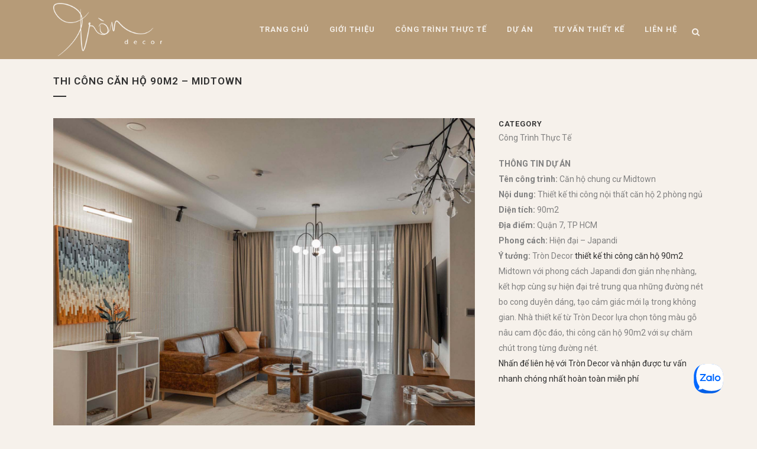

--- FILE ---
content_type: text/html; charset=UTF-8
request_url: https://trondecor.com/portfolio_page/thi-cong-can-ho-90m2-midtown/
body_size: 19908
content:

<!DOCTYPE html>
<html lang="vi" prefix="og: https://ogp.me/ns#">
<head>
	<meta charset="UTF-8" />
	
				<meta name="viewport" content="width=device-width,initial-scale=1,user-scalable=no">
		
            
            
	<link rel="profile" href="https://gmpg.org/xfn/11" />
	<link rel="pingback" href="https://trondecor.com/xmlrpc.php" />

	
<!-- Tối ưu hóa công cụ tìm kiếm bởi Rank Math - https://rankmath.com/ -->
<title>Thi Công Căn Hộ 90m2 - Midtown - Tròn Decor</title><link rel="preload" as="style" href="https://fonts.googleapis.com/css?family=Raleway%3A100%2C200%2C300%2C400%2C500%2C600%2C700%2C800%2C900%2C100italic%2C300italic%2C400italic%2C700italic%7CRoboto%3A100%2C200%2C300%2C400%2C500%2C600%2C700%2C800%2C900%2C100italic%2C300italic%2C400italic%2C700italic&#038;subset=latin%2Clatin-ext&#038;display=swap" /><link rel="stylesheet" href="https://fonts.googleapis.com/css?family=Raleway%3A100%2C200%2C300%2C400%2C500%2C600%2C700%2C800%2C900%2C100italic%2C300italic%2C400italic%2C700italic%7CRoboto%3A100%2C200%2C300%2C400%2C500%2C600%2C700%2C800%2C900%2C100italic%2C300italic%2C400italic%2C700italic&#038;subset=latin%2Clatin-ext&#038;display=swap" media="print" onload="this.media='all'" /><noscript><link rel="stylesheet" href="https://fonts.googleapis.com/css?family=Raleway%3A100%2C200%2C300%2C400%2C500%2C600%2C700%2C800%2C900%2C100italic%2C300italic%2C400italic%2C700italic%7CRoboto%3A100%2C200%2C300%2C400%2C500%2C600%2C700%2C800%2C900%2C100italic%2C300italic%2C400italic%2C700italic&#038;subset=latin%2Clatin-ext&#038;display=swap" /></noscript>
<meta name="description" content="Tròn Decor thiết kế thi công căn hộ 90m2 Midtown với phong cách Japandi đơn giản nhẹ nhàng, kết hợp cùng sự hiện đại trẻ trung qua những đường nét bo cong duyên dáng, tạo cảm giác mới lạ trong không gian. Nhà thiết kế từ Tròn Decor lựa chọn tông màu gỗ nâu cam độc đáo, thi công căn hộ 90m2 với sự chăm chút trong từng đường nét. "/>
<meta name="robots" content="follow, index, max-snippet:-1, max-video-preview:-1, max-image-preview:large"/>
<link rel="canonical" href="https://trondecor.com/portfolio_page/thi-cong-can-ho-90m2-midtown/" />
<meta property="og:locale" content="vi_VN" />
<meta property="og:type" content="article" />
<meta property="og:title" content="Thi Công Căn Hộ 90m2 - Midtown - Tròn Decor" />
<meta property="og:description" content="Tròn Decor thiết kế thi công căn hộ 90m2 Midtown với phong cách Japandi đơn giản nhẹ nhàng, kết hợp cùng sự hiện đại trẻ trung qua những đường nét bo cong duyên dáng, tạo cảm giác mới lạ trong không gian. Nhà thiết kế từ Tròn Decor lựa chọn tông màu gỗ nâu cam độc đáo, thi công căn hộ 90m2 với sự chăm chút trong từng đường nét. " />
<meta property="og:url" content="https://trondecor.com/portfolio_page/thi-cong-can-ho-90m2-midtown/" />
<meta property="og:site_name" content="Tròn Decor" />
<meta property="article:publisher" content="https://www.facebook.com/circle.decor/" />
<meta property="og:image" content="https://trondecor.com/wp-content/uploads/2022/03/tron-decor-thi-cong-can-ho-90m2-midtown-bia.jpg" />
<meta property="og:image:secure_url" content="https://trondecor.com/wp-content/uploads/2022/03/tron-decor-thi-cong-can-ho-90m2-midtown-bia.jpg" />
<meta property="og:image:width" content="1600" />
<meta property="og:image:height" content="1400" />
<meta property="og:image:alt" content="Thi Công Căn Hộ 90m2 - Midtown" />
<meta property="og:image:type" content="image/jpeg" />
<meta property="article:published_time" content="2022-03-30T08:31:12+00:00" />
<meta name="twitter:card" content="summary_large_image" />
<meta name="twitter:title" content="Thi Công Căn Hộ 90m2 - Midtown - Tròn Decor" />
<meta name="twitter:description" content="Tròn Decor thiết kế thi công căn hộ 90m2 Midtown với phong cách Japandi đơn giản nhẹ nhàng, kết hợp cùng sự hiện đại trẻ trung qua những đường nét bo cong duyên dáng, tạo cảm giác mới lạ trong không gian. Nhà thiết kế từ Tròn Decor lựa chọn tông màu gỗ nâu cam độc đáo, thi công căn hộ 90m2 với sự chăm chút trong từng đường nét. " />
<meta name="twitter:image" content="https://trondecor.com/wp-content/uploads/2022/03/tron-decor-thi-cong-can-ho-90m2-midtown-bia.jpg" />
<script type="application/ld+json" class="rank-math-schema">{"@context":"https://schema.org","@graph":[{"@type":"Place","@id":"https://trondecor.com/#place","geo":{"@type":"GeoCoordinates","latitude":"10.800242290134731","longitude":" 106.67539254355334"},"hasMap":"https://www.google.com/maps/search/?api=1&amp;query=10.800242290134731, 106.67539254355334","address":{"@type":"PostalAddress","streetAddress":"81/26 H\u1ed3 V\u0103n Hu\u00ea","addressLocality":"Ph\u01b0\u1eddng 9","addressRegion":"Qu\u1eadn Ph\u00fa Nhu\u1eadn","postalCode":"72215","addressCountry":"Vi\u1ec7t Nam"}},{"@type":["HomeAndConstructionBusiness","Organization"],"@id":"https://trondecor.com/#organization","name":"C\u00d4NG TY C\u1ed4 PH\u1ea6N TR\u00d2N DECOR","url":"https://trondecor.com","sameAs":["https://www.facebook.com/circle.decor/"],"email":"circledecor.team@gmail.com","address":{"@type":"PostalAddress","streetAddress":"81/26 H\u1ed3 V\u0103n Hu\u00ea","addressLocality":"Ph\u01b0\u1eddng 9","addressRegion":"Qu\u1eadn Ph\u00fa Nhu\u1eadn","postalCode":"72215","addressCountry":"Vi\u1ec7t Nam"},"logo":{"@type":"ImageObject","@id":"https://trondecor.com/#logo","url":"https://trondecor.com/wp-content/uploads/2021/07/logo-tron-decor-vuong-mau-trang.jpg","contentUrl":"https://trondecor.com/wp-content/uploads/2021/07/logo-tron-decor-vuong-mau-trang.jpg","caption":"Tr\u00f2n Decor","inLanguage":"vi","width":"800","height":"800"},"priceRange":"100000","openingHours":["Monday,Tuesday,Wednesday,Thursday,Friday 09:00-18:00"],"location":{"@id":"https://trondecor.com/#place"},"image":{"@id":"https://trondecor.com/#logo"},"telephone":"+84833500373"},{"@type":"WebSite","@id":"https://trondecor.com/#website","url":"https://trondecor.com","name":"Tr\u00f2n Decor","publisher":{"@id":"https://trondecor.com/#organization"},"inLanguage":"vi"},{"@type":"ImageObject","@id":"https://trondecor.com/wp-content/uploads/2022/03/tron-decor-thi-cong-can-ho-90m2-midtown-bia.jpg","url":"https://trondecor.com/wp-content/uploads/2022/03/tron-decor-thi-cong-can-ho-90m2-midtown-bia.jpg","width":"1600","height":"1400","caption":"Thi C\u00f4ng C\u0103n H\u1ed9 90m2 - Midtown","inLanguage":"vi"},{"@type":"BreadcrumbList","@id":"https://trondecor.com/portfolio_page/thi-cong-can-ho-90m2-midtown/#breadcrumb","itemListElement":[{"@type":"ListItem","position":"1","item":{"@id":"https://trondecor.com","name":"Trang ch\u1ee7"}},{"@type":"ListItem","position":"2","item":{"@id":"https://trondecor.com/portfolio_page/","name":"Portfolio"}},{"@type":"ListItem","position":"3","item":{"@id":"https://trondecor.com/portfolio_page/thi-cong-can-ho-90m2-midtown/","name":"Thi C\u00f4ng C\u0103n H\u1ed9 90m2 &#8211; Midtown"}}]},{"@type":"WebPage","@id":"https://trondecor.com/portfolio_page/thi-cong-can-ho-90m2-midtown/#webpage","url":"https://trondecor.com/portfolio_page/thi-cong-can-ho-90m2-midtown/","name":"Thi C\u00f4ng C\u0103n H\u1ed9 90m2 - Midtown - Tr\u00f2n Decor","datePublished":"2022-03-30T08:31:12+00:00","dateModified":"2022-03-30T08:31:12+00:00","isPartOf":{"@id":"https://trondecor.com/#website"},"primaryImageOfPage":{"@id":"https://trondecor.com/wp-content/uploads/2022/03/tron-decor-thi-cong-can-ho-90m2-midtown-bia.jpg"},"inLanguage":"vi","breadcrumb":{"@id":"https://trondecor.com/portfolio_page/thi-cong-can-ho-90m2-midtown/#breadcrumb"}},{"@type":"Person","@id":"https://trondecor.com/tac-gia/admin/","name":"Tr\u00f2n Decor - Thi\u1ebft K\u1ebf &#038; Thi C\u00f4ng N\u1ed9i Th\u1ea5t","url":"https://trondecor.com/tac-gia/admin/","image":{"@type":"ImageObject","@id":"https://secure.gravatar.com/avatar/803252495f05561b09beec1fa74febcf3123135953ca9646bb01afee04163ec6?s=96&amp;d=mm&amp;r=g","url":"https://secure.gravatar.com/avatar/803252495f05561b09beec1fa74febcf3123135953ca9646bb01afee04163ec6?s=96&amp;d=mm&amp;r=g","caption":"Tr\u00f2n Decor - Thi\u1ebft K\u1ebf &#038; Thi C\u00f4ng N\u1ed9i Th\u1ea5t","inLanguage":"vi"},"sameAs":["https://trondecor.com/"],"worksFor":{"@id":"https://trondecor.com/#organization"}},{"@type":"Article","headline":"Thi C\u00f4ng C\u0103n H\u1ed9 90m2 - Midtown - Tr\u00f2n Decor","keywords":"Thi C\u00f4ng C\u0103n H\u1ed9 90m2","datePublished":"2022-03-30T08:31:12+00:00","dateModified":"2022-03-30T08:31:12+00:00","author":{"@id":"https://trondecor.com/tac-gia/admin/","name":"Tr\u00f2n Decor - Thi\u1ebft K\u1ebf &amp; Thi C\u00f4ng N\u1ed9i Th\u1ea5t"},"publisher":{"@id":"https://trondecor.com/#organization"},"description":"Tr\u00f2n Decor\u00a0thi\u1ebft k\u1ebf thi c\u00f4ng c\u0103n h\u1ed9 90m2 Midtown v\u1edbi phong c\u00e1ch Japandi \u0111\u01a1n gi\u1ea3n nh\u1eb9 nh\u00e0ng, k\u1ebft h\u1ee3p c\u00f9ng s\u1ef1 hi\u1ec7n \u0111\u1ea1i tr\u1ebb trung qua nh\u1eefng \u0111\u01b0\u1eddng n\u00e9t bo cong duy\u00ean d\u00e1ng, t\u1ea1o c\u1ea3m gi\u00e1c m\u1edbi l\u1ea1 trong kh\u00f4ng gian. Nh\u00e0 thi\u1ebft k\u1ebf t\u1eeb Tr\u00f2n Decor l\u1ef1a ch\u1ecdn t\u00f4ng m\u00e0u g\u1ed7 n\u00e2u cam \u0111\u1ed9c \u0111\u00e1o, thi c\u00f4ng c\u0103n h\u1ed9 90m2 v\u1edbi s\u1ef1 ch\u0103m ch\u00fat trong t\u1eebng \u0111\u01b0\u1eddng n\u00e9t.\u00a0","name":"Thi C\u00f4ng C\u0103n H\u1ed9 90m2 - Midtown - Tr\u00f2n Decor","@id":"https://trondecor.com/portfolio_page/thi-cong-can-ho-90m2-midtown/#richSnippet","isPartOf":{"@id":"https://trondecor.com/portfolio_page/thi-cong-can-ho-90m2-midtown/#webpage"},"image":{"@id":"https://trondecor.com/wp-content/uploads/2022/03/tron-decor-thi-cong-can-ho-90m2-midtown-bia.jpg"},"inLanguage":"vi","mainEntityOfPage":{"@id":"https://trondecor.com/portfolio_page/thi-cong-can-ho-90m2-midtown/#webpage"}}]}</script>
<!-- /Plugin SEO WordPress Rank Math -->

<link rel='dns-prefetch' href='//www.google.com' />
<link rel='dns-prefetch' href='//fonts.googleapis.com' />
<link href='https://fonts.gstatic.com' crossorigin rel='preconnect' />
<link rel="alternate" type="application/rss+xml" title="Dòng thông tin Tròn Decor &raquo;" href="https://trondecor.com/feed/" />
<link rel="alternate" type="application/rss+xml" title="Tròn Decor &raquo; Dòng bình luận" href="https://trondecor.com/comments/feed/" />
<link rel="alternate" title="oNhúng (JSON)" type="application/json+oembed" href="https://trondecor.com/wp-json/oembed/1.0/embed?url=https%3A%2F%2Ftrondecor.com%2Fportfolio_page%2Fthi-cong-can-ho-90m2-midtown%2F" />
<link rel="alternate" title="oNhúng (XML)" type="text/xml+oembed" href="https://trondecor.com/wp-json/oembed/1.0/embed?url=https%3A%2F%2Ftrondecor.com%2Fportfolio_page%2Fthi-cong-can-ho-90m2-midtown%2F&#038;format=xml" />
<style id='wp-img-auto-sizes-contain-inline-css' type='text/css'>
img:is([sizes=auto i],[sizes^="auto," i]){contain-intrinsic-size:3000px 1500px}
/*# sourceURL=wp-img-auto-sizes-contain-inline-css */
</style>
<style id='wp-emoji-styles-inline-css' type='text/css'>

	img.wp-smiley, img.emoji {
		display: inline !important;
		border: none !important;
		box-shadow: none !important;
		height: 1em !important;
		width: 1em !important;
		margin: 0 0.07em !important;
		vertical-align: -0.1em !important;
		background: none !important;
		padding: 0 !important;
	}
/*# sourceURL=wp-emoji-styles-inline-css */
</style>
<link rel='stylesheet' id='wp-block-library-css' href='https://trondecor.com/wp-includes/css/dist/block-library/style.min.css?ver=6.9' type='text/css' media='all' />
<style id='classic-theme-styles-inline-css' type='text/css'>
/*! This file is auto-generated */
.wp-block-button__link{color:#fff;background-color:#32373c;border-radius:9999px;box-shadow:none;text-decoration:none;padding:calc(.667em + 2px) calc(1.333em + 2px);font-size:1.125em}.wp-block-file__button{background:#32373c;color:#fff;text-decoration:none}
/*# sourceURL=/wp-includes/css/classic-themes.min.css */
</style>
<style id='global-styles-inline-css' type='text/css'>
:root{--wp--preset--aspect-ratio--square: 1;--wp--preset--aspect-ratio--4-3: 4/3;--wp--preset--aspect-ratio--3-4: 3/4;--wp--preset--aspect-ratio--3-2: 3/2;--wp--preset--aspect-ratio--2-3: 2/3;--wp--preset--aspect-ratio--16-9: 16/9;--wp--preset--aspect-ratio--9-16: 9/16;--wp--preset--color--black: #000000;--wp--preset--color--cyan-bluish-gray: #abb8c3;--wp--preset--color--white: #ffffff;--wp--preset--color--pale-pink: #f78da7;--wp--preset--color--vivid-red: #cf2e2e;--wp--preset--color--luminous-vivid-orange: #ff6900;--wp--preset--color--luminous-vivid-amber: #fcb900;--wp--preset--color--light-green-cyan: #7bdcb5;--wp--preset--color--vivid-green-cyan: #00d084;--wp--preset--color--pale-cyan-blue: #8ed1fc;--wp--preset--color--vivid-cyan-blue: #0693e3;--wp--preset--color--vivid-purple: #9b51e0;--wp--preset--gradient--vivid-cyan-blue-to-vivid-purple: linear-gradient(135deg,rgb(6,147,227) 0%,rgb(155,81,224) 100%);--wp--preset--gradient--light-green-cyan-to-vivid-green-cyan: linear-gradient(135deg,rgb(122,220,180) 0%,rgb(0,208,130) 100%);--wp--preset--gradient--luminous-vivid-amber-to-luminous-vivid-orange: linear-gradient(135deg,rgb(252,185,0) 0%,rgb(255,105,0) 100%);--wp--preset--gradient--luminous-vivid-orange-to-vivid-red: linear-gradient(135deg,rgb(255,105,0) 0%,rgb(207,46,46) 100%);--wp--preset--gradient--very-light-gray-to-cyan-bluish-gray: linear-gradient(135deg,rgb(238,238,238) 0%,rgb(169,184,195) 100%);--wp--preset--gradient--cool-to-warm-spectrum: linear-gradient(135deg,rgb(74,234,220) 0%,rgb(151,120,209) 20%,rgb(207,42,186) 40%,rgb(238,44,130) 60%,rgb(251,105,98) 80%,rgb(254,248,76) 100%);--wp--preset--gradient--blush-light-purple: linear-gradient(135deg,rgb(255,206,236) 0%,rgb(152,150,240) 100%);--wp--preset--gradient--blush-bordeaux: linear-gradient(135deg,rgb(254,205,165) 0%,rgb(254,45,45) 50%,rgb(107,0,62) 100%);--wp--preset--gradient--luminous-dusk: linear-gradient(135deg,rgb(255,203,112) 0%,rgb(199,81,192) 50%,rgb(65,88,208) 100%);--wp--preset--gradient--pale-ocean: linear-gradient(135deg,rgb(255,245,203) 0%,rgb(182,227,212) 50%,rgb(51,167,181) 100%);--wp--preset--gradient--electric-grass: linear-gradient(135deg,rgb(202,248,128) 0%,rgb(113,206,126) 100%);--wp--preset--gradient--midnight: linear-gradient(135deg,rgb(2,3,129) 0%,rgb(40,116,252) 100%);--wp--preset--font-size--small: 13px;--wp--preset--font-size--medium: 20px;--wp--preset--font-size--large: 36px;--wp--preset--font-size--x-large: 42px;--wp--preset--spacing--20: 0.44rem;--wp--preset--spacing--30: 0.67rem;--wp--preset--spacing--40: 1rem;--wp--preset--spacing--50: 1.5rem;--wp--preset--spacing--60: 2.25rem;--wp--preset--spacing--70: 3.38rem;--wp--preset--spacing--80: 5.06rem;--wp--preset--shadow--natural: 6px 6px 9px rgba(0, 0, 0, 0.2);--wp--preset--shadow--deep: 12px 12px 50px rgba(0, 0, 0, 0.4);--wp--preset--shadow--sharp: 6px 6px 0px rgba(0, 0, 0, 0.2);--wp--preset--shadow--outlined: 6px 6px 0px -3px rgb(255, 255, 255), 6px 6px rgb(0, 0, 0);--wp--preset--shadow--crisp: 6px 6px 0px rgb(0, 0, 0);}:where(.is-layout-flex){gap: 0.5em;}:where(.is-layout-grid){gap: 0.5em;}body .is-layout-flex{display: flex;}.is-layout-flex{flex-wrap: wrap;align-items: center;}.is-layout-flex > :is(*, div){margin: 0;}body .is-layout-grid{display: grid;}.is-layout-grid > :is(*, div){margin: 0;}:where(.wp-block-columns.is-layout-flex){gap: 2em;}:where(.wp-block-columns.is-layout-grid){gap: 2em;}:where(.wp-block-post-template.is-layout-flex){gap: 1.25em;}:where(.wp-block-post-template.is-layout-grid){gap: 1.25em;}.has-black-color{color: var(--wp--preset--color--black) !important;}.has-cyan-bluish-gray-color{color: var(--wp--preset--color--cyan-bluish-gray) !important;}.has-white-color{color: var(--wp--preset--color--white) !important;}.has-pale-pink-color{color: var(--wp--preset--color--pale-pink) !important;}.has-vivid-red-color{color: var(--wp--preset--color--vivid-red) !important;}.has-luminous-vivid-orange-color{color: var(--wp--preset--color--luminous-vivid-orange) !important;}.has-luminous-vivid-amber-color{color: var(--wp--preset--color--luminous-vivid-amber) !important;}.has-light-green-cyan-color{color: var(--wp--preset--color--light-green-cyan) !important;}.has-vivid-green-cyan-color{color: var(--wp--preset--color--vivid-green-cyan) !important;}.has-pale-cyan-blue-color{color: var(--wp--preset--color--pale-cyan-blue) !important;}.has-vivid-cyan-blue-color{color: var(--wp--preset--color--vivid-cyan-blue) !important;}.has-vivid-purple-color{color: var(--wp--preset--color--vivid-purple) !important;}.has-black-background-color{background-color: var(--wp--preset--color--black) !important;}.has-cyan-bluish-gray-background-color{background-color: var(--wp--preset--color--cyan-bluish-gray) !important;}.has-white-background-color{background-color: var(--wp--preset--color--white) !important;}.has-pale-pink-background-color{background-color: var(--wp--preset--color--pale-pink) !important;}.has-vivid-red-background-color{background-color: var(--wp--preset--color--vivid-red) !important;}.has-luminous-vivid-orange-background-color{background-color: var(--wp--preset--color--luminous-vivid-orange) !important;}.has-luminous-vivid-amber-background-color{background-color: var(--wp--preset--color--luminous-vivid-amber) !important;}.has-light-green-cyan-background-color{background-color: var(--wp--preset--color--light-green-cyan) !important;}.has-vivid-green-cyan-background-color{background-color: var(--wp--preset--color--vivid-green-cyan) !important;}.has-pale-cyan-blue-background-color{background-color: var(--wp--preset--color--pale-cyan-blue) !important;}.has-vivid-cyan-blue-background-color{background-color: var(--wp--preset--color--vivid-cyan-blue) !important;}.has-vivid-purple-background-color{background-color: var(--wp--preset--color--vivid-purple) !important;}.has-black-border-color{border-color: var(--wp--preset--color--black) !important;}.has-cyan-bluish-gray-border-color{border-color: var(--wp--preset--color--cyan-bluish-gray) !important;}.has-white-border-color{border-color: var(--wp--preset--color--white) !important;}.has-pale-pink-border-color{border-color: var(--wp--preset--color--pale-pink) !important;}.has-vivid-red-border-color{border-color: var(--wp--preset--color--vivid-red) !important;}.has-luminous-vivid-orange-border-color{border-color: var(--wp--preset--color--luminous-vivid-orange) !important;}.has-luminous-vivid-amber-border-color{border-color: var(--wp--preset--color--luminous-vivid-amber) !important;}.has-light-green-cyan-border-color{border-color: var(--wp--preset--color--light-green-cyan) !important;}.has-vivid-green-cyan-border-color{border-color: var(--wp--preset--color--vivid-green-cyan) !important;}.has-pale-cyan-blue-border-color{border-color: var(--wp--preset--color--pale-cyan-blue) !important;}.has-vivid-cyan-blue-border-color{border-color: var(--wp--preset--color--vivid-cyan-blue) !important;}.has-vivid-purple-border-color{border-color: var(--wp--preset--color--vivid-purple) !important;}.has-vivid-cyan-blue-to-vivid-purple-gradient-background{background: var(--wp--preset--gradient--vivid-cyan-blue-to-vivid-purple) !important;}.has-light-green-cyan-to-vivid-green-cyan-gradient-background{background: var(--wp--preset--gradient--light-green-cyan-to-vivid-green-cyan) !important;}.has-luminous-vivid-amber-to-luminous-vivid-orange-gradient-background{background: var(--wp--preset--gradient--luminous-vivid-amber-to-luminous-vivid-orange) !important;}.has-luminous-vivid-orange-to-vivid-red-gradient-background{background: var(--wp--preset--gradient--luminous-vivid-orange-to-vivid-red) !important;}.has-very-light-gray-to-cyan-bluish-gray-gradient-background{background: var(--wp--preset--gradient--very-light-gray-to-cyan-bluish-gray) !important;}.has-cool-to-warm-spectrum-gradient-background{background: var(--wp--preset--gradient--cool-to-warm-spectrum) !important;}.has-blush-light-purple-gradient-background{background: var(--wp--preset--gradient--blush-light-purple) !important;}.has-blush-bordeaux-gradient-background{background: var(--wp--preset--gradient--blush-bordeaux) !important;}.has-luminous-dusk-gradient-background{background: var(--wp--preset--gradient--luminous-dusk) !important;}.has-pale-ocean-gradient-background{background: var(--wp--preset--gradient--pale-ocean) !important;}.has-electric-grass-gradient-background{background: var(--wp--preset--gradient--electric-grass) !important;}.has-midnight-gradient-background{background: var(--wp--preset--gradient--midnight) !important;}.has-small-font-size{font-size: var(--wp--preset--font-size--small) !important;}.has-medium-font-size{font-size: var(--wp--preset--font-size--medium) !important;}.has-large-font-size{font-size: var(--wp--preset--font-size--large) !important;}.has-x-large-font-size{font-size: var(--wp--preset--font-size--x-large) !important;}
:where(.wp-block-post-template.is-layout-flex){gap: 1.25em;}:where(.wp-block-post-template.is-layout-grid){gap: 1.25em;}
:where(.wp-block-term-template.is-layout-flex){gap: 1.25em;}:where(.wp-block-term-template.is-layout-grid){gap: 1.25em;}
:where(.wp-block-columns.is-layout-flex){gap: 2em;}:where(.wp-block-columns.is-layout-grid){gap: 2em;}
:root :where(.wp-block-pullquote){font-size: 1.5em;line-height: 1.6;}
/*# sourceURL=global-styles-inline-css */
</style>
<link data-minify="1" rel='stylesheet' id='contact-form-7-css' href='https://trondecor.com/wp-content/cache/min/1/wp-content/plugins/contact-form-7/includes/css/styles.css?ver=1768937539' type='text/css' media='all' />
<link rel='stylesheet' id='mediaelement-css' href='https://trondecor.com/wp-includes/js/mediaelement/mediaelementplayer-legacy.min.css?ver=4.2.17' type='text/css' media='all' />
<link rel='stylesheet' id='wp-mediaelement-css' href='https://trondecor.com/wp-includes/js/mediaelement/wp-mediaelement.min.css?ver=6.9' type='text/css' media='all' />
<link rel='stylesheet' id='bridge-default-style-css' href='https://trondecor.com/wp-content/themes/bridge/style.css?ver=6.9' type='text/css' media='all' />
<link data-minify="1" rel='stylesheet' id='bridge-qode-font_awesome-css' href='https://trondecor.com/wp-content/cache/min/1/wp-content/themes/bridge/css/font-awesome/css/font-awesome.min.css?ver=1768937539' type='text/css' media='all' />
<link data-minify="1" rel='stylesheet' id='bridge-qode-font_elegant-css' href='https://trondecor.com/wp-content/cache/min/1/wp-content/themes/bridge/css/elegant-icons/style.min.css?ver=1768937539' type='text/css' media='all' />
<link data-minify="1" rel='stylesheet' id='bridge-qode-linea_icons-css' href='https://trondecor.com/wp-content/cache/min/1/wp-content/themes/bridge/css/linea-icons/style.css?ver=1768937540' type='text/css' media='all' />
<link data-minify="1" rel='stylesheet' id='bridge-qode-dripicons-css' href='https://trondecor.com/wp-content/cache/min/1/wp-content/themes/bridge/css/dripicons/dripicons.css?ver=1768937540' type='text/css' media='all' />
<link data-minify="1" rel='stylesheet' id='bridge-qode-kiko-css' href='https://trondecor.com/wp-content/cache/min/1/wp-content/themes/bridge/css/kiko/kiko-all.css?ver=1768937540' type='text/css' media='all' />
<link data-minify="1" rel='stylesheet' id='bridge-qode-font_awesome_5-css' href='https://trondecor.com/wp-content/cache/min/1/wp-content/themes/bridge/css/font-awesome-5/css/font-awesome-5.min.css?ver=1768937540' type='text/css' media='all' />
<link rel='stylesheet' id='bridge-stylesheet-css' href='https://trondecor.com/wp-content/themes/bridge/css/stylesheet.min.css?ver=6.9' type='text/css' media='all' />
<style id='bridge-stylesheet-inline-css' type='text/css'>
   .postid-25818.disabled_footer_top .footer_top_holder, .postid-25818.disabled_footer_bottom .footer_bottom_holder { display: none;}


/*# sourceURL=bridge-stylesheet-inline-css */
</style>
<link data-minify="1" rel='stylesheet' id='bridge-print-css' href='https://trondecor.com/wp-content/cache/min/1/wp-content/themes/bridge/css/print.css?ver=1768937540' type='text/css' media='all' />
<link data-minify="1" rel='stylesheet' id='bridge-style-dynamic-css' href='https://trondecor.com/wp-content/cache/min/1/wp-content/cache/busting/1/wp-content/themes/bridge/css/style_dynamic_callback.css?ver=1768937540' type='text/css' media='all' />
<link rel='stylesheet' id='bridge-responsive-css' href='https://trondecor.com/wp-content/themes/bridge/css/responsive.min.css?ver=6.9' type='text/css' media='all' />
<link data-minify="1" rel='stylesheet' id='bridge-style-dynamic-responsive-css' href='https://trondecor.com/wp-content/cache/min/1/wp-content/cache/busting/1/wp-content/themes/bridge/css/style_dynamic_responsive_callback.css?ver=1768937540' type='text/css' media='all' />
<style id='bridge-style-dynamic-responsive-inline-css' type='text/css'>
footer .column1 {
position: relative;
top: -18px;
}
/*# sourceURL=bridge-style-dynamic-responsive-inline-css */
</style>

<link rel='stylesheet' id='bridge-core-dashboard-style-css' href='https://trondecor.com/wp-content/plugins/bridge-core/modules/core-dashboard/assets/css/core-dashboard.min.css?ver=6.9' type='text/css' media='all' />
<style id='rocket-lazyload-inline-css' type='text/css'>
.rll-youtube-player{position:relative;padding-bottom:56.23%;height:0;overflow:hidden;max-width:100%;}.rll-youtube-player:focus-within{outline: 2px solid currentColor;outline-offset: 5px;}.rll-youtube-player iframe{position:absolute;top:0;left:0;width:100%;height:100%;z-index:100;background:0 0}.rll-youtube-player img{bottom:0;display:block;left:0;margin:auto;max-width:100%;width:100%;position:absolute;right:0;top:0;border:none;height:auto;-webkit-transition:.4s all;-moz-transition:.4s all;transition:.4s all}.rll-youtube-player img:hover{-webkit-filter:brightness(75%)}.rll-youtube-player .play{height:100%;width:100%;left:0;top:0;position:absolute;background:url(https://trondecor.com/wp-content/plugins/wp-rocket/assets/img/youtube.png) no-repeat center;background-color: transparent !important;cursor:pointer;border:none;}
/*# sourceURL=rocket-lazyload-inline-css */
</style>
<script type="text/javascript" src="https://trondecor.com/wp-includes/js/jquery/jquery.min.js?ver=3.7.1" id="jquery-core-js"></script>
<script type="text/javascript" src="https://trondecor.com/wp-includes/js/jquery/jquery-migrate.min.js?ver=3.4.1" id="jquery-migrate-js"></script>
<link rel="https://api.w.org/" href="https://trondecor.com/wp-json/" /><link rel="alternate" title="JSON" type="application/json" href="https://trondecor.com/wp-json/wp/v2/portfolio_page/25818" /><link rel="EditURI" type="application/rsd+xml" title="RSD" href="https://trondecor.com/xmlrpc.php?rsd" />
<meta name="generator" content="WordPress 6.9" />
<link rel='shortlink' href='https://trondecor.com/?p=25818' />
<!-- Global site tag (gtag.js) - Google Analytics -->
<script async src="https://www.googletagmanager.com/gtag/js?id=UA-201620857-1">
</script>
<script>
  window.dataLayer = window.dataLayer || [];
  function gtag(){dataLayer.push(arguments);}
  gtag('js', new Date());

  gtag('config', 'UA-201620857-1');
</script>

<meta name="p:domain_verify" content="884d6fa1a548eec5ce82acaeb1d05e3b"/>
<meta property="fb:pages" content="418689044992074" />

<!-- Global site tag (gtag.js) - Google Analytics -->
<script async src="https://www.googletagmanager.com/gtag/js?id=G-WYHJYM03N1"></script>
<script>
  window.dataLayer = window.dataLayer || [];
  function gtag(){dataLayer.push(arguments);}
  gtag('js', new Date());

  gtag('config', 'G-WYHJYM03N1');
</script>
<!-- Google Tag Manager -->
<script>(function(w,d,s,l,i){w[l]=w[l]||[];w[l].push({'gtm.start':
new Date().getTime(),event:'gtm.js'});var f=d.getElementsByTagName(s)[0],
j=d.createElement(s),dl=l!='dataLayer'?'&l='+l:'';j.async=true;j.src=
'https://www.googletagmanager.com/gtm.js?id='+i+dl;f.parentNode.insertBefore(j,f);
})(window,document,'script','dataLayer','GTM-5FN6FXW2');</script>
<!-- End Google Tag Manager -->
<meta name="generator" content="Elementor 3.34.0; features: additional_custom_breakpoints; settings: css_print_method-external, google_font-enabled, font_display-auto">
			<style>
				.e-con.e-parent:nth-of-type(n+4):not(.e-lazyloaded):not(.e-no-lazyload),
				.e-con.e-parent:nth-of-type(n+4):not(.e-lazyloaded):not(.e-no-lazyload) * {
					background-image: none !important;
				}
				@media screen and (max-height: 1024px) {
					.e-con.e-parent:nth-of-type(n+3):not(.e-lazyloaded):not(.e-no-lazyload),
					.e-con.e-parent:nth-of-type(n+3):not(.e-lazyloaded):not(.e-no-lazyload) * {
						background-image: none !important;
					}
				}
				@media screen and (max-height: 640px) {
					.e-con.e-parent:nth-of-type(n+2):not(.e-lazyloaded):not(.e-no-lazyload),
					.e-con.e-parent:nth-of-type(n+2):not(.e-lazyloaded):not(.e-no-lazyload) * {
						background-image: none !important;
					}
				}
			</style>
			<link rel="icon" href="https://trondecor.com/wp-content/uploads/2023/03/cropped-trondecor-favicon-32x32.png" sizes="32x32" />
<link rel="icon" href="https://trondecor.com/wp-content/uploads/2023/03/cropped-trondecor-favicon-192x192.png" sizes="192x192" />
<link rel="apple-touch-icon" href="https://trondecor.com/wp-content/uploads/2023/03/cropped-trondecor-favicon-180x180.png" />
<meta name="msapplication-TileImage" content="https://trondecor.com/wp-content/uploads/2023/03/cropped-trondecor-favicon-270x270.png" />
		<style type="text/css" id="wp-custom-css">
			.filter_holder ul li span {    
    color: #593b17!important;
}
.filter_holder ul li span:hover {
    color: #b69b78!important;
}
.filter_outer {    
    margin: 0px;   
}
.filter_holder ul li.active span {
    color: #b69b78!important;
}
.filter_outer {    
    padding-bottom: 30px;
}
.projects_holder article .portfolio_description{
	height:120px;
}
.qbutton.green, .qbutton.white:hover {
    border-color: #b79c79;
    background-color: #b79c79;
}
.projects_holder article .portfolio_description .portfolio_title :hover {
    color: #b69b78;
}
.projects_holder article .portfolio_description .portfolio_title a {
    color: #593b17;
}
.elementor-portfolio-item__title {    
    color: #3f2a14;
    background: #f6f1ebb5;
    padding: 9px 10px;
}
.elementor-portfolio-item__title:hover {    
    color: #593B17;
    background: #f6f1ebb5;
    padding: 9px 10px;
	opacity:1;
}
.elementor-14468 .elementor-element.elementor-element-0dca87f a .elementor-portfolio-item__overlay:hover, {
    background-color: #00000090;    
}
.elementor-14468 .elementor-element.elementor-element-0dca87f a .elementor-portfolio-item__overlay {
    background-color: #9e7d59!important;
	opacity:0.7;
	
}
.elementor-14468 .elementor-element.elementor-element-0dca87f a:hover .elementor-portfolio-item__overlay {
   
	opacity:0;
	
}


#back_to_top span i, #back_to_top span span {
    color: #b69b787d;
}
#back_to_top>span {
    border: 2px solid #b69b787d;
}
.elementor-testimonial--skin-bubble .elementor-testimonial__content {
    background-color: #ffffff;  
}
.elementor-testimonial--skin-bubble .elementor-testimonial__content::after {
    background-color: #fff;
}
h1 a, h2 a, h3 a, h4 a, h5 a, h6 a {
    color: #593b17;
}
h1 a:hover, h2 a:hover, h3 a:hover, h4 a:hover, h5 a:hover, h6 a:hover {
    color: #b69b78;
}
.swiper-pagination-bullet-active {
    opacity: 1;
    background: var(--swiper-pagination-color,#b69b78);
}
.footer_top a:hover {
    color: #f6f1eb !important;
}
.footer_top a {
    color: #f6f1eb !important;
}
a.elementor-item.elementor-gallery-title {
    color: #b69b78;
}
a.elementor-item.elementor-gallery-title:hover {
    color: #593b17;
}
a.elementor-item.elementor-gallery-title.elementor-item-active {
    color: #593b17;
}
.elementor-slideshow__title {
    opacity: 0;
}
nav.mobile_menu ul li a:hover, nav.mobile_menu ul li.active>a {
    color: #b69b78;
}
.elementor-14468 .elementor-element.elementor-element-807a15f a .elementor-portfolio-item__overlay:hover {
    background-color: #9e7d59;
	opacity:0.7
}
.elementor-14468 .elementor-element.elementor-element-807a15f a .elementor-portfolio-item__overlay {
    background-color: #000000;
}
.elementor-20276 .elementor-element.elementor-element-9ac95c1 a .elementor-portfolio-item__overlay {
    background-color: #000000;
}
.elementor-20276 .elementor-element.elementor-element-9ac95c1 a .elementor-portfolio-item__overlay:hover {
    background-color:#9e7d59;
	opacity:0.7
}
.projects_holder article span.text_holder {
    background-color: rgb(158 125 89 / 70%);
}
#jp-relatedposts {   
    display: none!important;
}
.side_menu_button>a.search_button {
    color: #f6f1eb;
}
input.wpcf7-form-control.wpcf7-submit:not([disabled]):hover {
    background-color: #b69b78;
    border-color: #b69b78;
}
input.wpcf7-form-control.wpcf7-submit:not([disabled]) {
    border: 2px solid #b69b78;
    color: #b69b78;
}
a:hover, p a:hover {
    color: #b69b78;
}
nav.mobile_menu ul li a:hover, nav.mobile_menu ul li.active>a {
    color: #593b17;
}
::selection {
    background:#b69b78; 
    color:#555;
}
.qode_portfolio_related .projects_holder article .portfolio_description .project_category {
    color: #b69b78;
}
.elementor-widget-posts .elementor-post__read-more {
    color: #b69b78;
}
#submit_comment:hover, .blog_load_more_button a:hover, .drop_down .wide .second ul li .qbutton:hover, .drop_down .wide .second ul li ul li .qbutton:hover, .load_more a:hover, .qbutton:hover {
    background-color: #b69b78;
	border-color: #b69b78;
}
.footer_top_holder {
    background-color: #b69b78;
}
.footer_top .textwidget, .footer_top a, .footer_top li, .footer_top p, .footer_top span {
    color: #ffffff;
}
nav.main_menu>ul>li>a {
    color: #f6f1eb;
}
nav.main_menu>ul>li.active>a {
    color: #593b17;
}
nav.main_menu>ul>li:hover>a {
    color: #593b17;
}
header.sticky .header_bottom {
    background-color: rgba(182,155,120,0.8) !important;
}
.blog_holder article .post_info a:hover {
    color: #b69b78;
}
.video-container {
    overflow: hidden;
    position: relative;
    width:100%;
}

.video-container::after {
    padding-top: 56.25%;
    display: block;
    content: '';
}

.video-container iframe {
    position: absolute;
    top: 0;
    left: 0;
    width: 100%;
    height: 100%;
}
#back_to_top>span {
       margin-right: -30px;
    margin-bottom: -20px;
}
		</style>
		<noscript><style id="rocket-lazyload-nojs-css">.rll-youtube-player, [data-lazy-src]{display:none !important;}</style></noscript></head>

<body data-rsssl=1 class="wp-singular portfolio_page-template-default single single-portfolio_page postid-25818 wp-theme-bridge bridge-core-3.3.4.6  qode-theme-ver-30.8.8.6 qode-theme-bridge qode_header_in_grid qode-portfolio-single-template-1 elementor-default elementor-kit-19085" itemscope itemtype="http://schema.org/WebPage">




<div class="wrapper">
	<div class="wrapper_inner">

    
		<!-- Google Analytics start -->
					<script>
				var _gaq = _gaq || [];
				_gaq.push(['_setAccount', 'UA-49621511-1']);
				_gaq.push(['_trackPageview']);

				(function() {
					var ga = document.createElement('script'); ga.type = 'text/javascript'; ga.async = true;
					ga.src = ('https:' == document.location.protocol ? 'https://ssl' : 'http://www') + '.google-analytics.com/ga.js';
					var s = document.getElementsByTagName('script')[0]; s.parentNode.insertBefore(ga, s);
				})();
			</script>
				<!-- Google Analytics end -->

		
	<header class=" scroll_header_top_area  stick scrolled_not_transparent page_header">
	<div class="header_inner clearfix">
		
<form role="search" action="https://trondecor.com/" class="qode_search_form_3" method="get">
	    <div class="container">
        <div class="container_inner clearfix">
							                <div class="form_holder_outer">
                    <div class="form_holder">

                        <input type="text" placeholder="Search" name="s" class="qode_search_field" autocomplete="off" />
                        <div class="qode_search_close">
                            <a href="#">
								<i class="qode_icon_font_awesome fa fa-times " ></i>                            </a>
                        </div>
                    </div>
                </div>
								        </div>
    </div>
</form>		<div class="header_top_bottom_holder">
			
			<div class="header_bottom clearfix" style=' background-color:rgba(182, 155, 120, 1);' >
								<div class="container">
					<div class="container_inner clearfix">
																				<div class="header_inner_left">
																	<div class="mobile_menu_button">
		<span>
			<i class="qode_icon_font_awesome fa fa-bars " ></i>		</span>
	</div>
								<div class="logo_wrapper" >
	<div class="q_logo">
		<a itemprop="url" href="https://trondecor.com/" >
             <img itemprop="image" class="normal" src="data:image/svg+xml,%3Csvg%20xmlns='http://www.w3.org/2000/svg'%20viewBox='0%200%200%200'%3E%3C/svg%3E" alt="Logo" data-lazy-src="https://trondecor.com/wp-content/uploads/2021/07/tron-decor-logo-trondecor-logo-nau-nhat.png"><noscript><img itemprop="image" class="normal" src="https://trondecor.com/wp-content/uploads/2021/07/tron-decor-logo-trondecor-logo-nau-nhat.png" alt="Logo"></noscript> 			 <img itemprop="image" class="light" src="data:image/svg+xml,%3Csvg%20xmlns='http://www.w3.org/2000/svg'%20viewBox='0%200%200%200'%3E%3C/svg%3E" alt="Logo" data-lazy-src="https://trondecor.com/wp-content/uploads/2021/07/trondecorlogowhite.png"/><noscript><img itemprop="image" class="light" src="https://trondecor.com/wp-content/uploads/2021/07/trondecorlogowhite.png" alt="Logo"/></noscript> 			 <img itemprop="image" class="dark" src="data:image/svg+xml,%3Csvg%20xmlns='http://www.w3.org/2000/svg'%20viewBox='0%200%200%200'%3E%3C/svg%3E" alt="Logo" data-lazy-src="https://trondecor.com/wp-content/uploads/2017/12/logo.png"/><noscript><img itemprop="image" class="dark" src="https://trondecor.com/wp-content/uploads/2017/12/logo.png" alt="Logo"/></noscript> 			 <img itemprop="image" class="sticky" src="data:image/svg+xml,%3Csvg%20xmlns='http://www.w3.org/2000/svg'%20viewBox='0%200%200%200'%3E%3C/svg%3E" alt="Logo" data-lazy-src="https://trondecor.com/wp-content/uploads/2021/07/tron-decor-logo-trondecor-logo-nau-nhat.png"/><noscript><img itemprop="image" class="sticky" src="https://trondecor.com/wp-content/uploads/2021/07/tron-decor-logo-trondecor-logo-nau-nhat.png" alt="Logo"/></noscript> 			 <img itemprop="image" class="mobile" src="data:image/svg+xml,%3Csvg%20xmlns='http://www.w3.org/2000/svg'%20viewBox='0%200%200%200'%3E%3C/svg%3E" alt="Logo" data-lazy-src="https://trondecor.com/wp-content/uploads/2021/07/tron-decor-logo-trondecor-logo-nau-nhat.png"/><noscript><img itemprop="image" class="mobile" src="https://trondecor.com/wp-content/uploads/2021/07/tron-decor-logo-trondecor-logo-nau-nhat.png" alt="Logo"/></noscript> 					</a>
	</div>
	</div>															</div>
															<div class="header_inner_right">
									<div class="side_menu_button_wrapper right">
																														<div class="side_menu_button">
												<a class="search_button search_covers_header normal" href="javascript:void(0)">
		<i class="qode_icon_font_awesome fa fa-search " ></i>	</a>

																							
										</div>
									</div>
								</div>
							
							
							<nav class="main_menu drop_down right">
								<ul id="menu-topmenu-trondecor" class=""><li id="nav-menu-item-14988" class="menu-item menu-item-type-post_type menu-item-object-page menu-item-home  narrow"><a href="https://trondecor.com/" class=""><i class="menu_icon blank fa"></i><span>Trang chủ</span><span class="plus"></span></a></li>
<li id="nav-menu-item-14998" class="menu-item menu-item-type-post_type menu-item-object-page  narrow"><a href="https://trondecor.com/gioi-thieu-ve-tron-decor/" class=""><i class="menu_icon blank fa"></i><span>Giới thiệu</span><span class="plus"></span></a></li>
<li id="nav-menu-item-20296" class="menu-item menu-item-type-post_type menu-item-object-page  narrow"><a href="https://trondecor.com/cong-trinh-thuc-te/" class=""><i class="menu_icon blank fa"></i><span>Công Trình Thực Tế</span><span class="plus"></span></a></li>
<li id="nav-menu-item-15067" class="menu-item menu-item-type-post_type menu-item-object-page  narrow"><a href="https://trondecor.com/du-an/" class=""><i class="menu_icon blank fa"></i><span>Dự án</span><span class="plus"></span></a></li>
<li id="nav-menu-item-15801" class="menu-item menu-item-type-post_type menu-item-object-page current_page_parent  narrow"><a href="https://trondecor.com/tu-van-thiet-ke/" class=""><i class="menu_icon blank fa"></i><span>Tư Vấn Thiết Kế</span><span class="plus"></span></a></li>
<li id="nav-menu-item-15016" class="menu-item menu-item-type-post_type menu-item-object-page  narrow"><a href="https://trondecor.com/lien-he-voi-tron-decor/" class=""><i class="menu_icon blank fa"></i><span>Liên hệ</span><span class="plus"></span></a></li>
</ul>							</nav>
														<nav class="mobile_menu">
	<ul id="menu-topmenu-trondecor-1" class=""><li id="mobile-menu-item-14988" class="menu-item menu-item-type-post_type menu-item-object-page menu-item-home "><a href="https://trondecor.com/" class=""><span>Trang chủ</span></a><span class="mobile_arrow"><i class="fa fa-angle-right"></i><i class="fa fa-angle-down"></i></span></li>
<li id="mobile-menu-item-14998" class="menu-item menu-item-type-post_type menu-item-object-page "><a href="https://trondecor.com/gioi-thieu-ve-tron-decor/" class=""><span>Giới thiệu</span></a><span class="mobile_arrow"><i class="fa fa-angle-right"></i><i class="fa fa-angle-down"></i></span></li>
<li id="mobile-menu-item-20296" class="menu-item menu-item-type-post_type menu-item-object-page "><a href="https://trondecor.com/cong-trinh-thuc-te/" class=""><span>Công Trình Thực Tế</span></a><span class="mobile_arrow"><i class="fa fa-angle-right"></i><i class="fa fa-angle-down"></i></span></li>
<li id="mobile-menu-item-15067" class="menu-item menu-item-type-post_type menu-item-object-page "><a href="https://trondecor.com/du-an/" class=""><span>Dự án</span></a><span class="mobile_arrow"><i class="fa fa-angle-right"></i><i class="fa fa-angle-down"></i></span></li>
<li id="mobile-menu-item-15801" class="menu-item menu-item-type-post_type menu-item-object-page current_page_parent "><a href="https://trondecor.com/tu-van-thiet-ke/" class=""><span>Tư Vấn Thiết Kế</span></a><span class="mobile_arrow"><i class="fa fa-angle-right"></i><i class="fa fa-angle-down"></i></span></li>
<li id="mobile-menu-item-15016" class="menu-item menu-item-type-post_type menu-item-object-page "><a href="https://trondecor.com/lien-he-voi-tron-decor/" class=""><span>Liên hệ</span></a><span class="mobile_arrow"><i class="fa fa-angle-right"></i><i class="fa fa-angle-down"></i></span></li>
</ul></nav>																				</div>
					</div>
									</div>
			</div>
		</div>

</header>	<a id="back_to_top" href="#">
        <span class="fa-stack">
            <i class="qode_icon_font_awesome fa fa-arrow-up " ></i>        </span>
	</a>
	
	
    
    	
    
    <div class="content ">
        <div class="content_inner  ">
    							<div class="title_outer title_without_animation"    data-height="200">
		<div class="title title_size_small  position_left " style="height:200px;">
			<div class="image not_responsive"></div>
										<div class="title_holder"  style="padding-top:100px;height:100px;">
					<div class="container">
						<div class="container_inner clearfix">
								<div class="title_subtitle_holder" >
                                                                																													<h1 ><span>Thi Công Căn Hộ 90m2 &#8211; Midtown</span></h1>
																					<span class="separator small left"  ></span>
																				
																																					                                                            </div>
						</div>
					</div>
				</div>
								</div>
			</div>
										<div class="container">
                    					<div class="container_inner default_template_holder clearfix" >
													
		<div class="portfolio_single portfolio_template_1">
				<div class="two_columns_66_33 clearfix portfolio_container">
				<div class="column1">
					<div class="column_inner">
						<div class="portfolio_images">
																										<img itemprop="image" src="data:image/svg+xml,%3Csvg%20xmlns='http://www.w3.org/2000/svg'%20viewBox='0%200%200%200'%3E%3C/svg%3E" alt="Thi Công Căn Hộ 90m2 - Midtown" data-lazy-src="https://trondecor.com/wp-content/uploads/2022/03/tron-decor-thi-cong-can-ho-90m2-midtown-bia.jpg" /><noscript><img itemprop="image" src="https://trondecor.com/wp-content/uploads/2022/03/tron-decor-thi-cong-can-ho-90m2-midtown-bia.jpg" alt="Thi Công Căn Hộ 90m2 - Midtown" /></noscript>
																											<img itemprop="image" src="data:image/svg+xml,%3Csvg%20xmlns='http://www.w3.org/2000/svg'%20viewBox='0%200%200%200'%3E%3C/svg%3E" alt="" data-lazy-src="https://trondecor.com/wp-content/uploads/2022/03/tron-decor-thi-cong-can-ho-90m2-midtown-01-scaled.jpg" /><noscript><img itemprop="image" src="https://trondecor.com/wp-content/uploads/2022/03/tron-decor-thi-cong-can-ho-90m2-midtown-01-scaled.jpg" alt="" /></noscript>
																											<img itemprop="image" src="data:image/svg+xml,%3Csvg%20xmlns='http://www.w3.org/2000/svg'%20viewBox='0%200%200%200'%3E%3C/svg%3E" alt="" data-lazy-src="https://trondecor.com/wp-content/uploads/2022/03/tron-decor-thi-cong-can-ho-90m2-midtown-02-scaled.jpg" /><noscript><img itemprop="image" src="https://trondecor.com/wp-content/uploads/2022/03/tron-decor-thi-cong-can-ho-90m2-midtown-02-scaled.jpg" alt="" /></noscript>
																											<img itemprop="image" src="data:image/svg+xml,%3Csvg%20xmlns='http://www.w3.org/2000/svg'%20viewBox='0%200%200%200'%3E%3C/svg%3E" alt="" data-lazy-src="https://trondecor.com/wp-content/uploads/2022/03/tron-decor-thi-cong-can-ho-90m2-midtown-03-scaled.jpg" /><noscript><img itemprop="image" src="https://trondecor.com/wp-content/uploads/2022/03/tron-decor-thi-cong-can-ho-90m2-midtown-03-scaled.jpg" alt="" /></noscript>
																											<img itemprop="image" src="data:image/svg+xml,%3Csvg%20xmlns='http://www.w3.org/2000/svg'%20viewBox='0%200%200%200'%3E%3C/svg%3E" alt="" data-lazy-src="https://trondecor.com/wp-content/uploads/2022/03/tron-decor-thi-cong-can-ho-90m2-midtown-04-scaled.jpg" /><noscript><img itemprop="image" src="https://trondecor.com/wp-content/uploads/2022/03/tron-decor-thi-cong-can-ho-90m2-midtown-04-scaled.jpg" alt="" /></noscript>
																											<img itemprop="image" src="data:image/svg+xml,%3Csvg%20xmlns='http://www.w3.org/2000/svg'%20viewBox='0%200%200%200'%3E%3C/svg%3E" alt="" data-lazy-src="https://trondecor.com/wp-content/uploads/2022/03/tron-decor-thi-cong-can-ho-90m2-midtown-05-scaled.jpg" /><noscript><img itemprop="image" src="https://trondecor.com/wp-content/uploads/2022/03/tron-decor-thi-cong-can-ho-90m2-midtown-05-scaled.jpg" alt="" /></noscript>
																											<img itemprop="image" src="data:image/svg+xml,%3Csvg%20xmlns='http://www.w3.org/2000/svg'%20viewBox='0%200%200%200'%3E%3C/svg%3E" alt="" data-lazy-src="https://trondecor.com/wp-content/uploads/2022/03/tron-decor-thi-cong-can-ho-90m2-midtown-06-scaled.jpg" /><noscript><img itemprop="image" src="https://trondecor.com/wp-content/uploads/2022/03/tron-decor-thi-cong-can-ho-90m2-midtown-06-scaled.jpg" alt="" /></noscript>
																											<img itemprop="image" src="data:image/svg+xml,%3Csvg%20xmlns='http://www.w3.org/2000/svg'%20viewBox='0%200%200%200'%3E%3C/svg%3E" alt="" data-lazy-src="https://trondecor.com/wp-content/uploads/2022/03/tron-decor-thi-cong-can-ho-90m2-midtown-07-scaled.jpg" /><noscript><img itemprop="image" src="https://trondecor.com/wp-content/uploads/2022/03/tron-decor-thi-cong-can-ho-90m2-midtown-07-scaled.jpg" alt="" /></noscript>
																											<img itemprop="image" src="data:image/svg+xml,%3Csvg%20xmlns='http://www.w3.org/2000/svg'%20viewBox='0%200%200%200'%3E%3C/svg%3E" alt="" data-lazy-src="https://trondecor.com/wp-content/uploads/2022/03/tron-decor-thi-cong-can-ho-90m2-midtown-08-scaled.jpg" /><noscript><img itemprop="image" src="https://trondecor.com/wp-content/uploads/2022/03/tron-decor-thi-cong-can-ho-90m2-midtown-08-scaled.jpg" alt="" /></noscript>
																											<img itemprop="image" src="data:image/svg+xml,%3Csvg%20xmlns='http://www.w3.org/2000/svg'%20viewBox='0%200%200%200'%3E%3C/svg%3E" alt="" data-lazy-src="https://trondecor.com/wp-content/uploads/2022/03/tron-decor-thi-cong-can-ho-90m2-midtown-09-scaled.jpg" /><noscript><img itemprop="image" src="https://trondecor.com/wp-content/uploads/2022/03/tron-decor-thi-cong-can-ho-90m2-midtown-09-scaled.jpg" alt="" /></noscript>
																											<img itemprop="image" src="data:image/svg+xml,%3Csvg%20xmlns='http://www.w3.org/2000/svg'%20viewBox='0%200%200%200'%3E%3C/svg%3E" alt="" data-lazy-src="https://trondecor.com/wp-content/uploads/2022/03/tron-decor-thi-cong-can-ho-90m2-midtown-10-scaled.jpg" /><noscript><img itemprop="image" src="https://trondecor.com/wp-content/uploads/2022/03/tron-decor-thi-cong-can-ho-90m2-midtown-10-scaled.jpg" alt="" /></noscript>
																											<img itemprop="image" src="data:image/svg+xml,%3Csvg%20xmlns='http://www.w3.org/2000/svg'%20viewBox='0%200%200%200'%3E%3C/svg%3E" alt="" data-lazy-src="https://trondecor.com/wp-content/uploads/2022/03/tron-decor-thi-cong-can-ho-90m2-midtown-11-scaled.jpg" /><noscript><img itemprop="image" src="https://trondecor.com/wp-content/uploads/2022/03/tron-decor-thi-cong-can-ho-90m2-midtown-11-scaled.jpg" alt="" /></noscript>
																											<img itemprop="image" src="data:image/svg+xml,%3Csvg%20xmlns='http://www.w3.org/2000/svg'%20viewBox='0%200%200%200'%3E%3C/svg%3E" alt="" data-lazy-src="https://trondecor.com/wp-content/uploads/2022/03/tron-decor-thi-cong-can-ho-90m2-midtown-12-scaled.jpg" /><noscript><img itemprop="image" src="https://trondecor.com/wp-content/uploads/2022/03/tron-decor-thi-cong-can-ho-90m2-midtown-12-scaled.jpg" alt="" /></noscript>
																											<img itemprop="image" src="data:image/svg+xml,%3Csvg%20xmlns='http://www.w3.org/2000/svg'%20viewBox='0%200%200%200'%3E%3C/svg%3E" alt="" data-lazy-src="https://trondecor.com/wp-content/uploads/2022/03/tron-decor-thi-cong-can-ho-90m2-midtown-13-scaled.jpg" /><noscript><img itemprop="image" src="https://trondecor.com/wp-content/uploads/2022/03/tron-decor-thi-cong-can-ho-90m2-midtown-13-scaled.jpg" alt="" /></noscript>
																											<img itemprop="image" src="data:image/svg+xml,%3Csvg%20xmlns='http://www.w3.org/2000/svg'%20viewBox='0%200%200%200'%3E%3C/svg%3E" alt="" data-lazy-src="https://trondecor.com/wp-content/uploads/2022/03/tron-decor-thi-cong-can-ho-90m2-midtown-14-scaled.jpg" /><noscript><img itemprop="image" src="https://trondecor.com/wp-content/uploads/2022/03/tron-decor-thi-cong-can-ho-90m2-midtown-14-scaled.jpg" alt="" /></noscript>
																											<img itemprop="image" src="data:image/svg+xml,%3Csvg%20xmlns='http://www.w3.org/2000/svg'%20viewBox='0%200%200%200'%3E%3C/svg%3E" alt="" data-lazy-src="https://trondecor.com/wp-content/uploads/2022/03/tron-decor-thi-cong-can-ho-90m2-midtown-15-scaled.jpg" /><noscript><img itemprop="image" src="https://trondecor.com/wp-content/uploads/2022/03/tron-decor-thi-cong-can-ho-90m2-midtown-15-scaled.jpg" alt="" /></noscript>
																											<img itemprop="image" src="data:image/svg+xml,%3Csvg%20xmlns='http://www.w3.org/2000/svg'%20viewBox='0%200%200%200'%3E%3C/svg%3E" alt="" data-lazy-src="https://trondecor.com/wp-content/uploads/2022/03/tron-decor-thi-cong-can-ho-90m2-midtown-16-scaled.jpg" /><noscript><img itemprop="image" src="https://trondecor.com/wp-content/uploads/2022/03/tron-decor-thi-cong-can-ho-90m2-midtown-16-scaled.jpg" alt="" /></noscript>
																											<img itemprop="image" src="data:image/svg+xml,%3Csvg%20xmlns='http://www.w3.org/2000/svg'%20viewBox='0%200%200%200'%3E%3C/svg%3E" alt="" data-lazy-src="https://trondecor.com/wp-content/uploads/2022/03/tron-decor-thi-cong-can-ho-90m2-midtown-17-scaled.jpg" /><noscript><img itemprop="image" src="https://trondecor.com/wp-content/uploads/2022/03/tron-decor-thi-cong-can-ho-90m2-midtown-17-scaled.jpg" alt="" /></noscript>
																											<img itemprop="image" src="data:image/svg+xml,%3Csvg%20xmlns='http://www.w3.org/2000/svg'%20viewBox='0%200%200%200'%3E%3C/svg%3E" alt="" data-lazy-src="https://trondecor.com/wp-content/uploads/2022/03/tron-decor-thi-cong-can-ho-90m2-midtown-18-scaled.jpg" /><noscript><img itemprop="image" src="https://trondecor.com/wp-content/uploads/2022/03/tron-decor-thi-cong-can-ho-90m2-midtown-18-scaled.jpg" alt="" /></noscript>
																											<img itemprop="image" src="data:image/svg+xml,%3Csvg%20xmlns='http://www.w3.org/2000/svg'%20viewBox='0%200%200%200'%3E%3C/svg%3E" alt="" data-lazy-src="https://trondecor.com/wp-content/uploads/2022/03/tron-decor-thi-cong-can-ho-90m2-midtown-19-scaled.jpg" /><noscript><img itemprop="image" src="https://trondecor.com/wp-content/uploads/2022/03/tron-decor-thi-cong-can-ho-90m2-midtown-19-scaled.jpg" alt="" /></noscript>
																											<img itemprop="image" src="data:image/svg+xml,%3Csvg%20xmlns='http://www.w3.org/2000/svg'%20viewBox='0%200%200%200'%3E%3C/svg%3E" alt="" data-lazy-src="https://trondecor.com/wp-content/uploads/2022/03/tron-decor-thi-cong-can-ho-90m2-midtown-20-scaled.jpg" /><noscript><img itemprop="image" src="https://trondecor.com/wp-content/uploads/2022/03/tron-decor-thi-cong-can-ho-90m2-midtown-20-scaled.jpg" alt="" /></noscript>
																											<img itemprop="image" src="data:image/svg+xml,%3Csvg%20xmlns='http://www.w3.org/2000/svg'%20viewBox='0%200%200%200'%3E%3C/svg%3E" alt="" data-lazy-src="https://trondecor.com/wp-content/uploads/2022/03/tron-decor-thi-cong-can-ho-90m2-midtown-21-scaled.jpg" /><noscript><img itemprop="image" src="https://trondecor.com/wp-content/uploads/2022/03/tron-decor-thi-cong-can-ho-90m2-midtown-21-scaled.jpg" alt="" /></noscript>
																											<img itemprop="image" src="data:image/svg+xml,%3Csvg%20xmlns='http://www.w3.org/2000/svg'%20viewBox='0%200%200%200'%3E%3C/svg%3E" alt="" data-lazy-src="https://trondecor.com/wp-content/uploads/2022/03/tron-decor-thi-cong-can-ho-90m2-midtown-22-scaled.jpg" /><noscript><img itemprop="image" src="https://trondecor.com/wp-content/uploads/2022/03/tron-decor-thi-cong-can-ho-90m2-midtown-22-scaled.jpg" alt="" /></noscript>
																											<img itemprop="image" src="data:image/svg+xml,%3Csvg%20xmlns='http://www.w3.org/2000/svg'%20viewBox='0%200%200%200'%3E%3C/svg%3E" alt="" data-lazy-src="https://trondecor.com/wp-content/uploads/2022/03/tron-decor-thi-cong-can-ho-90m2-midtown-23-scaled.jpg" /><noscript><img itemprop="image" src="https://trondecor.com/wp-content/uploads/2022/03/tron-decor-thi-cong-can-ho-90m2-midtown-23-scaled.jpg" alt="" /></noscript>
																											<img itemprop="image" src="data:image/svg+xml,%3Csvg%20xmlns='http://www.w3.org/2000/svg'%20viewBox='0%200%200%200'%3E%3C/svg%3E" alt="" data-lazy-src="https://trondecor.com/wp-content/uploads/2022/03/tron-decor-thi-cong-can-ho-90m2-midtown-24-scaled.jpg" /><noscript><img itemprop="image" src="https://trondecor.com/wp-content/uploads/2022/03/tron-decor-thi-cong-can-ho-90m2-midtown-24-scaled.jpg" alt="" /></noscript>
																											<img itemprop="image" src="data:image/svg+xml,%3Csvg%20xmlns='http://www.w3.org/2000/svg'%20viewBox='0%200%200%200'%3E%3C/svg%3E" alt="" data-lazy-src="https://trondecor.com/wp-content/uploads/2022/03/tron-decor-thi-cong-can-ho-90m2-midtown-25-scaled.jpg" /><noscript><img itemprop="image" src="https://trondecor.com/wp-content/uploads/2022/03/tron-decor-thi-cong-can-ho-90m2-midtown-25-scaled.jpg" alt="" /></noscript>
																											<img itemprop="image" src="data:image/svg+xml,%3Csvg%20xmlns='http://www.w3.org/2000/svg'%20viewBox='0%200%200%200'%3E%3C/svg%3E" alt="" data-lazy-src="https://trondecor.com/wp-content/uploads/2022/03/tron-decor-thi-cong-can-ho-90m2-midtown-26-scaled.jpg" /><noscript><img itemprop="image" src="https://trondecor.com/wp-content/uploads/2022/03/tron-decor-thi-cong-can-ho-90m2-midtown-26-scaled.jpg" alt="" /></noscript>
																											<img itemprop="image" src="data:image/svg+xml,%3Csvg%20xmlns='http://www.w3.org/2000/svg'%20viewBox='0%200%200%200'%3E%3C/svg%3E" alt="" data-lazy-src="https://trondecor.com/wp-content/uploads/2022/03/tron-decor-thi-cong-can-ho-90m2-midtown-27-scaled.jpg" /><noscript><img itemprop="image" src="https://trondecor.com/wp-content/uploads/2022/03/tron-decor-thi-cong-can-ho-90m2-midtown-27-scaled.jpg" alt="" /></noscript>
																											<img itemprop="image" src="data:image/svg+xml,%3Csvg%20xmlns='http://www.w3.org/2000/svg'%20viewBox='0%200%200%200'%3E%3C/svg%3E" alt="" data-lazy-src="https://trondecor.com/wp-content/uploads/2022/03/tron-decor-thi-cong-can-ho-90m2-midtown-28-scaled.jpg" /><noscript><img itemprop="image" src="https://trondecor.com/wp-content/uploads/2022/03/tron-decor-thi-cong-can-ho-90m2-midtown-28-scaled.jpg" alt="" /></noscript>
																											<img itemprop="image" src="data:image/svg+xml,%3Csvg%20xmlns='http://www.w3.org/2000/svg'%20viewBox='0%200%200%200'%3E%3C/svg%3E" alt="" data-lazy-src="https://trondecor.com/wp-content/uploads/2022/03/tron-decor-thi-cong-can-ho-90m2-midtown-29-scaled.jpg" /><noscript><img itemprop="image" src="https://trondecor.com/wp-content/uploads/2022/03/tron-decor-thi-cong-can-ho-90m2-midtown-29-scaled.jpg" alt="" /></noscript>
																											<img itemprop="image" src="data:image/svg+xml,%3Csvg%20xmlns='http://www.w3.org/2000/svg'%20viewBox='0%200%200%200'%3E%3C/svg%3E" alt="" data-lazy-src="https://trondecor.com/wp-content/uploads/2022/03/tron-decor-thi-cong-can-ho-90m2-midtown-30-scaled.jpg" /><noscript><img itemprop="image" src="https://trondecor.com/wp-content/uploads/2022/03/tron-decor-thi-cong-can-ho-90m2-midtown-30-scaled.jpg" alt="" /></noscript>
																											<img itemprop="image" src="data:image/svg+xml,%3Csvg%20xmlns='http://www.w3.org/2000/svg'%20viewBox='0%200%200%200'%3E%3C/svg%3E" alt="" data-lazy-src="https://trondecor.com/wp-content/uploads/2022/03/tron-decor-thi-cong-can-ho-90m2-midtown-31-scaled.jpg" /><noscript><img itemprop="image" src="https://trondecor.com/wp-content/uploads/2022/03/tron-decor-thi-cong-can-ho-90m2-midtown-31-scaled.jpg" alt="" /></noscript>
																											<img itemprop="image" src="data:image/svg+xml,%3Csvg%20xmlns='http://www.w3.org/2000/svg'%20viewBox='0%200%200%200'%3E%3C/svg%3E" alt="" data-lazy-src="https://trondecor.com/wp-content/uploads/2022/03/tron-decor-thi-cong-can-ho-90m2-midtown-32-scaled.jpg" /><noscript><img itemprop="image" src="https://trondecor.com/wp-content/uploads/2022/03/tron-decor-thi-cong-can-ho-90m2-midtown-32-scaled.jpg" alt="" /></noscript>
																											<img itemprop="image" src="data:image/svg+xml,%3Csvg%20xmlns='http://www.w3.org/2000/svg'%20viewBox='0%200%200%200'%3E%3C/svg%3E" alt="" data-lazy-src="https://trondecor.com/wp-content/uploads/2022/03/tron-decor-thi-cong-can-ho-90m2-midtown-33-scaled.jpg" /><noscript><img itemprop="image" src="https://trondecor.com/wp-content/uploads/2022/03/tron-decor-thi-cong-can-ho-90m2-midtown-33-scaled.jpg" alt="" /></noscript>
																											<img itemprop="image" src="data:image/svg+xml,%3Csvg%20xmlns='http://www.w3.org/2000/svg'%20viewBox='0%200%200%200'%3E%3C/svg%3E" alt="" data-lazy-src="https://trondecor.com/wp-content/uploads/2022/03/tron-decor-thi-cong-can-ho-90m2-midtown-34-scaled.jpg" /><noscript><img itemprop="image" src="https://trondecor.com/wp-content/uploads/2022/03/tron-decor-thi-cong-can-ho-90m2-midtown-34-scaled.jpg" alt="" /></noscript>
																											<img itemprop="image" src="data:image/svg+xml,%3Csvg%20xmlns='http://www.w3.org/2000/svg'%20viewBox='0%200%200%200'%3E%3C/svg%3E" alt="" data-lazy-src="https://trondecor.com/wp-content/uploads/2022/03/tron-decor-thi-cong-can-ho-90m2-midtown-35-scaled.jpg" /><noscript><img itemprop="image" src="https://trondecor.com/wp-content/uploads/2022/03/tron-decor-thi-cong-can-ho-90m2-midtown-35-scaled.jpg" alt="" /></noscript>
																											<img itemprop="image" src="data:image/svg+xml,%3Csvg%20xmlns='http://www.w3.org/2000/svg'%20viewBox='0%200%200%200'%3E%3C/svg%3E" alt="" data-lazy-src="https://trondecor.com/wp-content/uploads/2022/03/tron-decor-thi-cong-can-ho-90m2-midtown-36-scaled.jpg" /><noscript><img itemprop="image" src="https://trondecor.com/wp-content/uploads/2022/03/tron-decor-thi-cong-can-ho-90m2-midtown-36-scaled.jpg" alt="" /></noscript>
																											<img itemprop="image" src="data:image/svg+xml,%3Csvg%20xmlns='http://www.w3.org/2000/svg'%20viewBox='0%200%200%200'%3E%3C/svg%3E" alt="" data-lazy-src="https://trondecor.com/wp-content/uploads/2022/03/tron-decor-thi-cong-can-ho-90m2-midtown-37-scaled.jpg" /><noscript><img itemprop="image" src="https://trondecor.com/wp-content/uploads/2022/03/tron-decor-thi-cong-can-ho-90m2-midtown-37-scaled.jpg" alt="" /></noscript>
																											<img itemprop="image" src="data:image/svg+xml,%3Csvg%20xmlns='http://www.w3.org/2000/svg'%20viewBox='0%200%200%200'%3E%3C/svg%3E" alt="" data-lazy-src="https://trondecor.com/wp-content/uploads/2022/03/tron-decor-thi-cong-can-ho-90m2-midtown-38-scaled.jpg" /><noscript><img itemprop="image" src="https://trondecor.com/wp-content/uploads/2022/03/tron-decor-thi-cong-can-ho-90m2-midtown-38-scaled.jpg" alt="" /></noscript>
																											<img itemprop="image" src="data:image/svg+xml,%3Csvg%20xmlns='http://www.w3.org/2000/svg'%20viewBox='0%200%200%200'%3E%3C/svg%3E" alt="" data-lazy-src="https://trondecor.com/wp-content/uploads/2022/03/tron-decor-thi-cong-can-ho-90m2-midtown-39-scaled.jpg" /><noscript><img itemprop="image" src="https://trondecor.com/wp-content/uploads/2022/03/tron-decor-thi-cong-can-ho-90m2-midtown-39-scaled.jpg" alt="" /></noscript>
																											<img itemprop="image" src="data:image/svg+xml,%3Csvg%20xmlns='http://www.w3.org/2000/svg'%20viewBox='0%200%200%200'%3E%3C/svg%3E" alt="" data-lazy-src="https://trondecor.com/wp-content/uploads/2022/03/tron-decor-thi-cong-can-ho-90m2-midtown-40-scaled.jpg" /><noscript><img itemprop="image" src="https://trondecor.com/wp-content/uploads/2022/03/tron-decor-thi-cong-can-ho-90m2-midtown-40-scaled.jpg" alt="" /></noscript>
																											<img itemprop="image" src="data:image/svg+xml,%3Csvg%20xmlns='http://www.w3.org/2000/svg'%20viewBox='0%200%200%200'%3E%3C/svg%3E" alt="" data-lazy-src="https://trondecor.com/wp-content/uploads/2022/03/tron-decor-thi-cong-can-ho-90m2-midtown-41-scaled.jpg" /><noscript><img itemprop="image" src="https://trondecor.com/wp-content/uploads/2022/03/tron-decor-thi-cong-can-ho-90m2-midtown-41-scaled.jpg" alt="" /></noscript>
																											<img itemprop="image" src="data:image/svg+xml,%3Csvg%20xmlns='http://www.w3.org/2000/svg'%20viewBox='0%200%200%200'%3E%3C/svg%3E" alt="" data-lazy-src="https://trondecor.com/wp-content/uploads/2022/03/tron-decor-thi-cong-can-ho-90m2-midtown-42-scaled.jpg" /><noscript><img itemprop="image" src="https://trondecor.com/wp-content/uploads/2022/03/tron-decor-thi-cong-can-ho-90m2-midtown-42-scaled.jpg" alt="" /></noscript>
																											<img itemprop="image" src="data:image/svg+xml,%3Csvg%20xmlns='http://www.w3.org/2000/svg'%20viewBox='0%200%200%200'%3E%3C/svg%3E" alt="" data-lazy-src="https://trondecor.com/wp-content/uploads/2022/03/tron-decor-thi-cong-can-ho-90m2-midtown-43-scaled.jpg" /><noscript><img itemprop="image" src="https://trondecor.com/wp-content/uploads/2022/03/tron-decor-thi-cong-can-ho-90m2-midtown-43-scaled.jpg" alt="" /></noscript>
																											<img itemprop="image" src="data:image/svg+xml,%3Csvg%20xmlns='http://www.w3.org/2000/svg'%20viewBox='0%200%200%200'%3E%3C/svg%3E" alt="" data-lazy-src="https://trondecor.com/wp-content/uploads/2022/03/tron-decor-thi-cong-can-ho-90m2-midtown-44-scaled.jpg" /><noscript><img itemprop="image" src="https://trondecor.com/wp-content/uploads/2022/03/tron-decor-thi-cong-can-ho-90m2-midtown-44-scaled.jpg" alt="" /></noscript>
																											<img itemprop="image" src="data:image/svg+xml,%3Csvg%20xmlns='http://www.w3.org/2000/svg'%20viewBox='0%200%200%200'%3E%3C/svg%3E" alt="" data-lazy-src="https://trondecor.com/wp-content/uploads/2022/03/tron-decor-thi-cong-can-ho-90m2-midtown-45-scaled.jpg" /><noscript><img itemprop="image" src="https://trondecor.com/wp-content/uploads/2022/03/tron-decor-thi-cong-can-ho-90m2-midtown-45-scaled.jpg" alt="" /></noscript>
																											<img itemprop="image" src="data:image/svg+xml,%3Csvg%20xmlns='http://www.w3.org/2000/svg'%20viewBox='0%200%200%200'%3E%3C/svg%3E" alt="" data-lazy-src="https://trondecor.com/wp-content/uploads/2022/03/tron-decor-thi-cong-can-ho-90m2-midtown-46-scaled.jpg" /><noscript><img itemprop="image" src="https://trondecor.com/wp-content/uploads/2022/03/tron-decor-thi-cong-can-ho-90m2-midtown-46-scaled.jpg" alt="" /></noscript>
																											<img itemprop="image" src="data:image/svg+xml,%3Csvg%20xmlns='http://www.w3.org/2000/svg'%20viewBox='0%200%200%200'%3E%3C/svg%3E" alt="" data-lazy-src="https://trondecor.com/wp-content/uploads/2022/03/tron-decor-thi-cong-can-ho-90m2-midtown-47-scaled.jpg" /><noscript><img itemprop="image" src="https://trondecor.com/wp-content/uploads/2022/03/tron-decor-thi-cong-can-ho-90m2-midtown-47-scaled.jpg" alt="" /></noscript>
														</div>
					</div>
				</div>
				<div class="column2">
					<div class="column_inner">
						<div class="portfolio_detail portfolio_single_follow clearfix">
																													<div class="info portfolio_categories">
									<h6>Category</h6>
													<span class="category">
													Công Trình Thực Tế													</span>
								</div>
																												<div class="info portfolio_content">
								<div><strong>THÔNG TIN DỰ ÁN</strong></div>
<div></div>
<div><strong>Tên công trình: </strong>Căn hộ chung cư Midtown</div>
<div></div>
<div><strong>Nội dung:</strong> Thiết kế thi công nội thất căn hộ 2 phòng ngủ</div>
<div></div>
<div><strong>Diện tích:</strong> 90m2</div>
<div></div>
<div><strong>Địa điểm:</strong> Quận 7, TP HCM</div>
<div></div>
<div><strong>Phong cách:</strong> Hiện đại &#8211; Japandi</div>
<div></div>
<div><strong>Ý tưởng:</strong> Tròn Decor <a href="https://trondecor.com/du-an/">thiết kế thi công căn hộ 90m2</a> Midtown với phong cách Japandi đơn giản nhẹ nhàng, kết hợp cùng sự hiện đại trẻ trung qua những đường nét bo cong duyên dáng, tạo cảm giác mới lạ trong không gian. Nhà thiết kế từ Tròn Decor lựa chọn tông màu gỗ nâu cam độc đáo, thi công căn hộ 90m2 với sự chăm chút trong từng đường nét.</div>
<div></div>
<div><a href="https://www.facebook.com/messages/t/418689044992074" rel="noopener">Nhấn để liên hệ với Tròn Decor và nhận được tư vấn nhanh chóng nhất hoàn toàn miễn phí</a></div>
							</div>
							<div class="portfolio_social_holder">
																							</div>
						</div>
					</div>
				</div>
			</div>
            <div class="portfolio_navigation ">
    <div class="portfolio_prev">
        <a href="https://trondecor.com/portfolio_page/thiet-ke-noi-that-chung-cu-130m2/" rel="prev"><i class="fa fa-angle-left"></i></a>    </div>
        <div class="portfolio_next">
        <a href="https://trondecor.com/portfolio_page/thiet-ke-noi-that-chung-cu-110m2-q7/" rel="next"><i class="fa fa-angle-right"></i></a>    </div>
</div>
				</div>
												                                <div class="qode_portfolio_related">
            <h4>Related Projects</h4>

            <div class="projects_holder_outer v4 portfolio_with_space portfolio_standard ">
                <div class="projects_holder clearfix v4 standard">
                    
                        <article class="mix">
                            <div class="image_holder">
                                <a itemprop="url" class="portfolio_link_for_touch" href="https://trondecor.com/portfolio_page/thi-cong-noi-that-spa-180m2/">
                                    <span class="image"><img width="1600" height="1400" src="data:image/svg+xml,%3Csvg%20xmlns='http://www.w3.org/2000/svg'%20viewBox='0%200%201600%201400'%3E%3C/svg%3E" class="attachment-full size-full wp-post-image" alt="THI CÔNG NỘI THẤT SPA 180M2 - MOON BEAUTY NAILS EYEBROWS" decoding="async" data-lazy-srcset="https://trondecor.com/wp-content/uploads/2025/12/tron-decor-thi-cong-noi-that-spa-180m2-moon-beauty-nails-eyebrows-bia.jpg 1600w, https://trondecor.com/wp-content/uploads/2025/12/tron-decor-thi-cong-noi-that-spa-180m2-moon-beauty-nails-eyebrows-bia-300x263.jpg 300w, https://trondecor.com/wp-content/uploads/2025/12/tron-decor-thi-cong-noi-that-spa-180m2-moon-beauty-nails-eyebrows-bia-1024x896.jpg 1024w, https://trondecor.com/wp-content/uploads/2025/12/tron-decor-thi-cong-noi-that-spa-180m2-moon-beauty-nails-eyebrows-bia-768x672.jpg 768w, https://trondecor.com/wp-content/uploads/2025/12/tron-decor-thi-cong-noi-that-spa-180m2-moon-beauty-nails-eyebrows-bia-1536x1344.jpg 1536w, https://trondecor.com/wp-content/uploads/2025/12/tron-decor-thi-cong-noi-that-spa-180m2-moon-beauty-nails-eyebrows-bia-700x613.jpg 700w" data-lazy-sizes="(max-width: 1600px) 100vw, 1600px" title="THI CÔNG NỘI THẤT SPA 180M2 - MOON BEAUTY NAILS EYEBROWS 1" data-lazy-src="https://trondecor.com/wp-content/uploads/2025/12/tron-decor-thi-cong-noi-that-spa-180m2-moon-beauty-nails-eyebrows-bia.jpg"><noscript><img width="1600" height="1400" src="https://trondecor.com/wp-content/uploads/2025/12/tron-decor-thi-cong-noi-that-spa-180m2-moon-beauty-nails-eyebrows-bia.jpg" class="attachment-full size-full wp-post-image" alt="THI CÔNG NỘI THẤT SPA 180M2 - MOON BEAUTY NAILS EYEBROWS" decoding="async" srcset="https://trondecor.com/wp-content/uploads/2025/12/tron-decor-thi-cong-noi-that-spa-180m2-moon-beauty-nails-eyebrows-bia.jpg 1600w, https://trondecor.com/wp-content/uploads/2025/12/tron-decor-thi-cong-noi-that-spa-180m2-moon-beauty-nails-eyebrows-bia-300x263.jpg 300w, https://trondecor.com/wp-content/uploads/2025/12/tron-decor-thi-cong-noi-that-spa-180m2-moon-beauty-nails-eyebrows-bia-1024x896.jpg 1024w, https://trondecor.com/wp-content/uploads/2025/12/tron-decor-thi-cong-noi-that-spa-180m2-moon-beauty-nails-eyebrows-bia-768x672.jpg 768w, https://trondecor.com/wp-content/uploads/2025/12/tron-decor-thi-cong-noi-that-spa-180m2-moon-beauty-nails-eyebrows-bia-1536x1344.jpg 1536w, https://trondecor.com/wp-content/uploads/2025/12/tron-decor-thi-cong-noi-that-spa-180m2-moon-beauty-nails-eyebrows-bia-700x613.jpg 700w" sizes="(max-width: 1600px) 100vw, 1600px" title="THI CÔNG NỘI THẤT SPA 180M2 - MOON BEAUTY NAILS EYEBROWS 1"></noscript></span>
                                </a>
                        <span class="text_holder">
                        <span class="text_outer">
                        <span class="text_inner">
                        <span class="feature_holder">
                        <span class="feature_holder_icons">
                            <a itemprop="url" class='preview qbutton small white' href='https://trondecor.com/portfolio_page/thi-cong-noi-that-spa-180m2/'
                               target='_self'> view</a>
                        </span></span></span></span></span>
                            </div>
                            <div class="portfolio_description ">

                                <h5 itemprop="name" class="portfolio_title entry_title">
                                    <a itemprop="url" href="https://trondecor.com/portfolio_page/thi-cong-noi-that-spa-180m2/">
                                        THI CÔNG NỘI THẤT SPA 180M2 &#8211; MOON BEAUTY NAILS EYEBROWS                                    </a>
                                </h5>
                                <span class="project_category">Công Trình Thực Tế</span>                            </div>

                        </article>

                    
                        <article class="mix">
                            <div class="image_holder">
                                <a itemprop="url" class="portfolio_link_for_touch" href="https://trondecor.com/portfolio_page/thi-cong-can-ho-94m2-the-park-premier/">
                                    <span class="image"><img width="1600" height="1400" src="data:image/svg+xml,%3Csvg%20xmlns='http://www.w3.org/2000/svg'%20viewBox='0%200%201600%201400'%3E%3C/svg%3E" class="attachment-full size-full wp-post-image" alt="THI CÔNG CĂN HỘ 94M2 - THE PARK PREMIER" decoding="async" data-lazy-srcset="https://trondecor.com/wp-content/uploads/2025/11/thi-cong-can-ho-94m2-the-park-premier-bia.jpg 1600w, https://trondecor.com/wp-content/uploads/2025/11/thi-cong-can-ho-94m2-the-park-premier-bia-300x263.jpg 300w, https://trondecor.com/wp-content/uploads/2025/11/thi-cong-can-ho-94m2-the-park-premier-bia-1024x896.jpg 1024w, https://trondecor.com/wp-content/uploads/2025/11/thi-cong-can-ho-94m2-the-park-premier-bia-768x672.jpg 768w, https://trondecor.com/wp-content/uploads/2025/11/thi-cong-can-ho-94m2-the-park-premier-bia-1536x1344.jpg 1536w, https://trondecor.com/wp-content/uploads/2025/11/thi-cong-can-ho-94m2-the-park-premier-bia-700x613.jpg 700w" data-lazy-sizes="(max-width: 1600px) 100vw, 1600px" title="THI CÔNG CĂN HỘ 94M2 - THE PARK PREMIER 2" data-lazy-src="https://trondecor.com/wp-content/uploads/2025/11/thi-cong-can-ho-94m2-the-park-premier-bia.jpg"><noscript><img width="1600" height="1400" src="https://trondecor.com/wp-content/uploads/2025/11/thi-cong-can-ho-94m2-the-park-premier-bia.jpg" class="attachment-full size-full wp-post-image" alt="THI CÔNG CĂN HỘ 94M2 - THE PARK PREMIER" decoding="async" srcset="https://trondecor.com/wp-content/uploads/2025/11/thi-cong-can-ho-94m2-the-park-premier-bia.jpg 1600w, https://trondecor.com/wp-content/uploads/2025/11/thi-cong-can-ho-94m2-the-park-premier-bia-300x263.jpg 300w, https://trondecor.com/wp-content/uploads/2025/11/thi-cong-can-ho-94m2-the-park-premier-bia-1024x896.jpg 1024w, https://trondecor.com/wp-content/uploads/2025/11/thi-cong-can-ho-94m2-the-park-premier-bia-768x672.jpg 768w, https://trondecor.com/wp-content/uploads/2025/11/thi-cong-can-ho-94m2-the-park-premier-bia-1536x1344.jpg 1536w, https://trondecor.com/wp-content/uploads/2025/11/thi-cong-can-ho-94m2-the-park-premier-bia-700x613.jpg 700w" sizes="(max-width: 1600px) 100vw, 1600px" title="THI CÔNG CĂN HỘ 94M2 - THE PARK PREMIER 2"></noscript></span>
                                </a>
                        <span class="text_holder">
                        <span class="text_outer">
                        <span class="text_inner">
                        <span class="feature_holder">
                        <span class="feature_holder_icons">
                            <a itemprop="url" class='preview qbutton small white' href='https://trondecor.com/portfolio_page/thi-cong-can-ho-94m2-the-park-premier/'
                               target='_self'> view</a>
                        </span></span></span></span></span>
                            </div>
                            <div class="portfolio_description ">

                                <h5 itemprop="name" class="portfolio_title entry_title">
                                    <a itemprop="url" href="https://trondecor.com/portfolio_page/thi-cong-can-ho-94m2-the-park-premier/">
                                        THI CÔNG CĂN HỘ 94M2 &#8211; THE PARK PREMIER                                    </a>
                                </h5>
                                <span class="project_category">Công Trình Thực Tế</span>                            </div>

                        </article>

                    
                        <article class="mix">
                            <div class="image_holder">
                                <a itemprop="url" class="portfolio_link_for_touch" href="https://trondecor.com/portfolio_page/thi-cong-nha-pho-295m2-le-van-tho/">
                                    <span class="image"><img width="1600" height="1400" src="data:image/svg+xml,%3Csvg%20xmlns='http://www.w3.org/2000/svg'%20viewBox='0%200%201600%201400'%3E%3C/svg%3E" class="attachment-full size-full wp-post-image" alt="THI CÔNG NHÀ PHỐ 295M2 - LÊ VĂN THỌ" decoding="async" data-lazy-srcset="https://trondecor.com/wp-content/uploads/2025/07/tron-decor-thi-cong-nha-pho-295m2-le-van-tho-bia.jpg 1600w, https://trondecor.com/wp-content/uploads/2025/07/tron-decor-thi-cong-nha-pho-295m2-le-van-tho-bia-300x263.jpg 300w, https://trondecor.com/wp-content/uploads/2025/07/tron-decor-thi-cong-nha-pho-295m2-le-van-tho-bia-1024x896.jpg 1024w, https://trondecor.com/wp-content/uploads/2025/07/tron-decor-thi-cong-nha-pho-295m2-le-van-tho-bia-768x672.jpg 768w, https://trondecor.com/wp-content/uploads/2025/07/tron-decor-thi-cong-nha-pho-295m2-le-van-tho-bia-1536x1344.jpg 1536w, https://trondecor.com/wp-content/uploads/2025/07/tron-decor-thi-cong-nha-pho-295m2-le-van-tho-bia-700x613.jpg 700w" data-lazy-sizes="(max-width: 1600px) 100vw, 1600px" title="THI CÔNG NHÀ PHỐ 295M2 - LÊ VĂN THỌ 3" data-lazy-src="https://trondecor.com/wp-content/uploads/2025/07/tron-decor-thi-cong-nha-pho-295m2-le-van-tho-bia.jpg"><noscript><img width="1600" height="1400" src="https://trondecor.com/wp-content/uploads/2025/07/tron-decor-thi-cong-nha-pho-295m2-le-van-tho-bia.jpg" class="attachment-full size-full wp-post-image" alt="THI CÔNG NHÀ PHỐ 295M2 - LÊ VĂN THỌ" decoding="async" srcset="https://trondecor.com/wp-content/uploads/2025/07/tron-decor-thi-cong-nha-pho-295m2-le-van-tho-bia.jpg 1600w, https://trondecor.com/wp-content/uploads/2025/07/tron-decor-thi-cong-nha-pho-295m2-le-van-tho-bia-300x263.jpg 300w, https://trondecor.com/wp-content/uploads/2025/07/tron-decor-thi-cong-nha-pho-295m2-le-van-tho-bia-1024x896.jpg 1024w, https://trondecor.com/wp-content/uploads/2025/07/tron-decor-thi-cong-nha-pho-295m2-le-van-tho-bia-768x672.jpg 768w, https://trondecor.com/wp-content/uploads/2025/07/tron-decor-thi-cong-nha-pho-295m2-le-van-tho-bia-1536x1344.jpg 1536w, https://trondecor.com/wp-content/uploads/2025/07/tron-decor-thi-cong-nha-pho-295m2-le-van-tho-bia-700x613.jpg 700w" sizes="(max-width: 1600px) 100vw, 1600px" title="THI CÔNG NHÀ PHỐ 295M2 - LÊ VĂN THỌ 3"></noscript></span>
                                </a>
                        <span class="text_holder">
                        <span class="text_outer">
                        <span class="text_inner">
                        <span class="feature_holder">
                        <span class="feature_holder_icons">
                            <a itemprop="url" class='preview qbutton small white' href='https://trondecor.com/portfolio_page/thi-cong-nha-pho-295m2-le-van-tho/'
                               target='_self'> view</a>
                        </span></span></span></span></span>
                            </div>
                            <div class="portfolio_description ">

                                <h5 itemprop="name" class="portfolio_title entry_title">
                                    <a itemprop="url" href="https://trondecor.com/portfolio_page/thi-cong-nha-pho-295m2-le-van-tho/">
                                        THI CÔNG NHÀ PHỐ 295M2 &#8211; LÊ VĂN THỌ                                    </a>
                                </h5>
                                <span class="project_category">Công Trình Thực Tế</span>                            </div>

                        </article>

                    
                        <article class="mix">
                            <div class="image_holder">
                                <a itemprop="url" class="portfolio_link_for_touch" href="https://trondecor.com/portfolio_page/thi-cong-can-ho-69m2-sarimi-sala/">
                                    <span class="image"><img width="1920" height="1680" src="data:image/svg+xml,%3Csvg%20xmlns='http://www.w3.org/2000/svg'%20viewBox='0%200%201920%201680'%3E%3C/svg%3E" class="attachment-full size-full wp-post-image" alt="THI CÔNG CĂN HỘ 69M2" decoding="async" data-lazy-srcset="https://trondecor.com/wp-content/uploads/2025/06/tron-decor-thi-cong-can-ho-69m2-sarimi-sala-bia.jpg 1920w, https://trondecor.com/wp-content/uploads/2025/06/tron-decor-thi-cong-can-ho-69m2-sarimi-sala-bia-300x263.jpg 300w, https://trondecor.com/wp-content/uploads/2025/06/tron-decor-thi-cong-can-ho-69m2-sarimi-sala-bia-1024x896.jpg 1024w, https://trondecor.com/wp-content/uploads/2025/06/tron-decor-thi-cong-can-ho-69m2-sarimi-sala-bia-768x672.jpg 768w, https://trondecor.com/wp-content/uploads/2025/06/tron-decor-thi-cong-can-ho-69m2-sarimi-sala-bia-1536x1344.jpg 1536w, https://trondecor.com/wp-content/uploads/2025/06/tron-decor-thi-cong-can-ho-69m2-sarimi-sala-bia-700x613.jpg 700w" data-lazy-sizes="(max-width: 1920px) 100vw, 1920px" title="THI CÔNG CĂN HỘ 69M2 - SARIMI, SALA 4" data-lazy-src="https://trondecor.com/wp-content/uploads/2025/06/tron-decor-thi-cong-can-ho-69m2-sarimi-sala-bia.jpg"><noscript><img width="1920" height="1680" src="https://trondecor.com/wp-content/uploads/2025/06/tron-decor-thi-cong-can-ho-69m2-sarimi-sala-bia.jpg" class="attachment-full size-full wp-post-image" alt="THI CÔNG CĂN HỘ 69M2" decoding="async" srcset="https://trondecor.com/wp-content/uploads/2025/06/tron-decor-thi-cong-can-ho-69m2-sarimi-sala-bia.jpg 1920w, https://trondecor.com/wp-content/uploads/2025/06/tron-decor-thi-cong-can-ho-69m2-sarimi-sala-bia-300x263.jpg 300w, https://trondecor.com/wp-content/uploads/2025/06/tron-decor-thi-cong-can-ho-69m2-sarimi-sala-bia-1024x896.jpg 1024w, https://trondecor.com/wp-content/uploads/2025/06/tron-decor-thi-cong-can-ho-69m2-sarimi-sala-bia-768x672.jpg 768w, https://trondecor.com/wp-content/uploads/2025/06/tron-decor-thi-cong-can-ho-69m2-sarimi-sala-bia-1536x1344.jpg 1536w, https://trondecor.com/wp-content/uploads/2025/06/tron-decor-thi-cong-can-ho-69m2-sarimi-sala-bia-700x613.jpg 700w" sizes="(max-width: 1920px) 100vw, 1920px" title="THI CÔNG CĂN HỘ 69M2 - SARIMI, SALA 4"></noscript></span>
                                </a>
                        <span class="text_holder">
                        <span class="text_outer">
                        <span class="text_inner">
                        <span class="feature_holder">
                        <span class="feature_holder_icons">
                            <a itemprop="url" class='preview qbutton small white' href='https://trondecor.com/portfolio_page/thi-cong-can-ho-69m2-sarimi-sala/'
                               target='_self'> view</a>
                        </span></span></span></span></span>
                            </div>
                            <div class="portfolio_description ">

                                <h5 itemprop="name" class="portfolio_title entry_title">
                                    <a itemprop="url" href="https://trondecor.com/portfolio_page/thi-cong-can-ho-69m2-sarimi-sala/">
                                        THI CÔNG CĂN HỘ 69M2 &#8211; SARIMI, SALA                                    </a>
                                </h5>
                                <span class="project_category">Công Trình Thực Tế</span>                            </div>

                        </article>

                                        <div class="filler"></div>
                    <div class="filler"></div>
                    <div class="filler"></div>
                    <div class="filler"></div>
                </div>
            </div>
        </div>
    						
					</div>
                    				</div>
										<div class="content_bottom" >
					</div>
				
	</div>
</div>



	<footer >
		<div class="footer_inner clearfix">
				<div class="footer_top_holder">
            			<div class="footer_top">
								<div class="container">
					<div class="container_inner">
																	<div class="two_columns_50_50 clearfix">
								<div class="column1 footer_col1">
									<div class="column_inner">
										<div id="media_image-3" class="widget widget_media_image"><img width="250" height="122" src="data:image/svg+xml,%3Csvg%20xmlns='http://www.w3.org/2000/svg'%20viewBox='0%200%20250%20122'%3E%3C/svg%3E" class="image wp-image-19624  attachment-full size-full" alt="logo tròn decor" style="max-width: 100%; height: auto;" decoding="async" data-lazy-src="https://trondecor.com/wp-content/uploads/2021/07/tron-decor-logo-trondecor-logo-nau-nhat.png" /><noscript><img width="250" height="122" src="https://trondecor.com/wp-content/uploads/2021/07/tron-decor-logo-trondecor-logo-nau-nhat.png" class="image wp-image-19624  attachment-full size-full" alt="logo tròn decor" style="max-width: 100%; height: auto;" decoding="async" /></noscript></div><div id="text-3" class="widget widget_text">			<div class="textwidget"><br>CÔNG TY CỔ PHẦN TRÒN DECOR<br>
81/26 Hồ Văn Huê, Phường 9, Quận Phú Nhuận <br />
TP.HCM, Việt Nam<br />
Email: circledecor.team@gmail.com<br />
Phone: 0833 500 373<br />



</div>
		</div>									</div>
								</div>
								<div class="column2 footer_col2">
									<div class="column_inner">
										<div id="block-8" class="widget widget_block widget_text">
<p><strong>FANPAGE TRÒN DECOR</strong></p>
</div><div id="block-10" class="widget widget_block widget_text">
<p><iframe loading="lazy" src="about:blank" width="300" height="300" style="border:none;overflow:hidden" scrolling="no" frameborder="0" allowfullscreen="true" allow="autoplay; clipboard-write; encrypted-media; picture-in-picture; web-share" data-rocket-lazyload="fitvidscompatible" data-lazy-src="https://www.facebook.com/plugins/page.php?href=https%3A%2F%2Fwww.facebook.com%2Fcircle.decor%2F&#038;tabs=timeline&#038;width=300&#038;height=300&#038;small_header=false&#038;adapt_container_width=true&#038;hide_cover=false&#038;show_facepile=true&#038;appId"></iframe><noscript><iframe src="https://www.facebook.com/plugins/page.php?href=https%3A%2F%2Fwww.facebook.com%2Fcircle.decor%2F&amp;tabs=timeline&amp;width=300&amp;height=300&amp;small_header=false&amp;adapt_container_width=true&amp;hide_cover=false&amp;show_facepile=true&amp;appId" width="300" height="300" style="border:none;overflow:hidden" scrolling="no" frameborder="0" allowfullscreen="true" allow="autoplay; clipboard-write; encrypted-media; picture-in-picture; web-share"></iframe></noscript></p>
</div><div id="block-5" class="widget widget_block"><script data-minify="1" src="https://trondecor.com/wp-content/cache/min/1/Badges/DMCABadgeHelper.min.js?ver=1767502169"> </script></div><div id="block-4" class="widget widget_block widget_media_image">
<figure class="wp-block-image"><a class="dmca-badge" href="//www.dmca.com/Protection/Status.aspx?ID=96139b12-6357-4d19-bbfb-28f2323f17e4"><img decoding="async" src="data:image/svg+xml,%3Csvg%20xmlns='http://www.w3.org/2000/svg'%20viewBox='0%200%200%200'%3E%3C/svg%3E" alt="DMCA.com Protection Status" data-lazy-src="https://images.dmca.com/Badges/dmca_protected_18_120.png?ID=96139b12-6357-4d19-bbfb-28f2323f17e4"/><noscript><img decoding="async" src="https://images.dmca.com/Badges/dmca_protected_18_120.png?ID=96139b12-6357-4d19-bbfb-28f2323f17e4" alt="DMCA.com Protection Status"/></noscript></a></figure>
</div>									</div>
								</div>
							</div>
															</div>
				</div>
							</div>
					</div>
							<div class="footer_bottom_holder">
                									<div class="footer_bottom">
							<div class="textwidget"><span>&copy; Copyright Qode Interactive</span></div>
					</div>
								</div>
				</div>
	</footer>
		
</div>
</div>
<script type="speculationrules">
{"prefetch":[{"source":"document","where":{"and":[{"href_matches":"/*"},{"not":{"href_matches":["/wp-*.php","/wp-admin/*","/wp-content/uploads/*","/wp-content/*","/wp-content/plugins/*","/wp-content/themes/bridge/*","/*\\?(.+)"]}},{"not":{"selector_matches":"a[rel~=\"nofollow\"]"}},{"not":{"selector_matches":".no-prefetch, .no-prefetch a"}}]},"eagerness":"conservative"}]}
</script>

			<script>(function(d, s, id) {
			var js, fjs = d.getElementsByTagName(s)[0];
			js = d.createElement(s); js.id = id;
			js.src = 'https://connect.facebook.net/vi_VN/sdk/xfbml.customerchat.js#xfbml=1&version=v6.0&autoLogAppEvents=1'
			fjs.parentNode.insertBefore(js, fjs);
			}(document, 'script', 'facebook-jssdk'));</script>
			<div class="fb-customerchat" attribution="wordpress" attribution_version="2.3" page_id="418689044992074"></div>

			<div class="zalo-chat-widget" data-oaid="1659986019908758104" data-welcome-message="Xin chào bạn! Hãy nhấn để được tư vấn hoàn toàn miễn phí" data-autopopup="5" data-width="300" data-height="500"></div>

<script data-minify="1" src="https://trondecor.com/wp-content/cache/min/1/plugins/sdk.js?ver=1767502169"></script>			<script>
				const lazyloadRunObserver = () => {
					const lazyloadBackgrounds = document.querySelectorAll( `.e-con.e-parent:not(.e-lazyloaded)` );
					const lazyloadBackgroundObserver = new IntersectionObserver( ( entries ) => {
						entries.forEach( ( entry ) => {
							if ( entry.isIntersecting ) {
								let lazyloadBackground = entry.target;
								if( lazyloadBackground ) {
									lazyloadBackground.classList.add( 'e-lazyloaded' );
								}
								lazyloadBackgroundObserver.unobserve( entry.target );
							}
						});
					}, { rootMargin: '200px 0px 200px 0px' } );
					lazyloadBackgrounds.forEach( ( lazyloadBackground ) => {
						lazyloadBackgroundObserver.observe( lazyloadBackground );
					} );
				};
				const events = [
					'DOMContentLoaded',
					'elementor/lazyload/observe',
				];
				events.forEach( ( event ) => {
					document.addEventListener( event, lazyloadRunObserver );
				} );
			</script>
			<script type="text/javascript" src="https://trondecor.com/wp-includes/js/dist/hooks.min.js?ver=dd5603f07f9220ed27f1" id="wp-hooks-js"></script>
<script type="text/javascript" src="https://trondecor.com/wp-includes/js/dist/i18n.min.js?ver=c26c3dc7bed366793375" id="wp-i18n-js"></script>
<script type="text/javascript" id="wp-i18n-js-after">
/* <![CDATA[ */
wp.i18n.setLocaleData( { 'text direction\u0004ltr': [ 'ltr' ] } );
//# sourceURL=wp-i18n-js-after
/* ]]> */
</script>
<script data-minify="1" type="text/javascript" src="https://trondecor.com/wp-content/cache/min/1/wp-content/plugins/contact-form-7/includes/swv/js/index.js?ver=1767502169" id="swv-js"></script>
<script type="text/javascript" id="contact-form-7-js-translations">
/* <![CDATA[ */
( function( domain, translations ) {
	var localeData = translations.locale_data[ domain ] || translations.locale_data.messages;
	localeData[""].domain = domain;
	wp.i18n.setLocaleData( localeData, domain );
} )( "contact-form-7", {"translation-revision-date":"2024-08-11 13:44:17+0000","generator":"GlotPress\/4.0.3","domain":"messages","locale_data":{"messages":{"":{"domain":"messages","plural-forms":"nplurals=1; plural=0;","lang":"vi_VN"},"This contact form is placed in the wrong place.":["Bi\u1ec3u m\u1eabu li\u00ean h\u1ec7 n\u00e0y \u0111\u01b0\u1ee3c \u0111\u1eb7t sai v\u1ecb tr\u00ed."],"Error:":["L\u1ed7i:"]}},"comment":{"reference":"includes\/js\/index.js"}} );
//# sourceURL=contact-form-7-js-translations
/* ]]> */
</script>
<script type="text/javascript" id="contact-form-7-js-before">
/* <![CDATA[ */
var wpcf7 = {
    "api": {
        "root": "https:\/\/trondecor.com\/wp-json\/",
        "namespace": "contact-form-7\/v1"
    },
    "cached": 1
};
//# sourceURL=contact-form-7-js-before
/* ]]> */
</script>
<script data-minify="1" type="text/javascript" src="https://trondecor.com/wp-content/cache/min/1/wp-content/plugins/contact-form-7/includes/js/index.js?ver=1767502169" id="contact-form-7-js"></script>
<script type="text/javascript" id="rocket-browser-checker-js-after">
/* <![CDATA[ */
"use strict";var _createClass=function(){function defineProperties(target,props){for(var i=0;i<props.length;i++){var descriptor=props[i];descriptor.enumerable=descriptor.enumerable||!1,descriptor.configurable=!0,"value"in descriptor&&(descriptor.writable=!0),Object.defineProperty(target,descriptor.key,descriptor)}}return function(Constructor,protoProps,staticProps){return protoProps&&defineProperties(Constructor.prototype,protoProps),staticProps&&defineProperties(Constructor,staticProps),Constructor}}();function _classCallCheck(instance,Constructor){if(!(instance instanceof Constructor))throw new TypeError("Cannot call a class as a function")}var RocketBrowserCompatibilityChecker=function(){function RocketBrowserCompatibilityChecker(options){_classCallCheck(this,RocketBrowserCompatibilityChecker),this.passiveSupported=!1,this._checkPassiveOption(this),this.options=!!this.passiveSupported&&options}return _createClass(RocketBrowserCompatibilityChecker,[{key:"_checkPassiveOption",value:function(self){try{var options={get passive(){return!(self.passiveSupported=!0)}};window.addEventListener("test",null,options),window.removeEventListener("test",null,options)}catch(err){self.passiveSupported=!1}}},{key:"initRequestIdleCallback",value:function(){!1 in window&&(window.requestIdleCallback=function(cb){var start=Date.now();return setTimeout(function(){cb({didTimeout:!1,timeRemaining:function(){return Math.max(0,50-(Date.now()-start))}})},1)}),!1 in window&&(window.cancelIdleCallback=function(id){return clearTimeout(id)})}},{key:"isDataSaverModeOn",value:function(){return"connection"in navigator&&!0===navigator.connection.saveData}},{key:"supportsLinkPrefetch",value:function(){var elem=document.createElement("link");return elem.relList&&elem.relList.supports&&elem.relList.supports("prefetch")&&window.IntersectionObserver&&"isIntersecting"in IntersectionObserverEntry.prototype}},{key:"isSlowConnection",value:function(){return"connection"in navigator&&"effectiveType"in navigator.connection&&("2g"===navigator.connection.effectiveType||"slow-2g"===navigator.connection.effectiveType)}}]),RocketBrowserCompatibilityChecker}();
//# sourceURL=rocket-browser-checker-js-after
/* ]]> */
</script>
<script type="text/javascript" id="rocket-preload-links-js-extra">
/* <![CDATA[ */
var RocketPreloadLinksConfig = {"excludeUris":"/(?:.+/)?feed(?:/(?:.+/?)?)?$|/(?:.+/)?embed/|/(index\\.php/)?wp\\-json(/.*|$)|/trdecor_cmss/|/wp-admin/|/logout/|/trdecor_cmss/|/refer/|/go/|/recommend/|/recommends/","usesTrailingSlash":"1","imageExt":"jpg|jpeg|gif|png|tiff|bmp|webp|avif|pdf|doc|docx|xls|xlsx|php","fileExt":"jpg|jpeg|gif|png|tiff|bmp|webp|avif|pdf|doc|docx|xls|xlsx|php|html|htm","siteUrl":"https://trondecor.com","onHoverDelay":"100","rateThrottle":"3"};
//# sourceURL=rocket-preload-links-js-extra
/* ]]> */
</script>
<script type="text/javascript" id="rocket-preload-links-js-after">
/* <![CDATA[ */
(function() {
"use strict";var r="function"==typeof Symbol&&"symbol"==typeof Symbol.iterator?function(e){return typeof e}:function(e){return e&&"function"==typeof Symbol&&e.constructor===Symbol&&e!==Symbol.prototype?"symbol":typeof e},e=function(){function i(e,t){for(var n=0;n<t.length;n++){var i=t[n];i.enumerable=i.enumerable||!1,i.configurable=!0,"value"in i&&(i.writable=!0),Object.defineProperty(e,i.key,i)}}return function(e,t,n){return t&&i(e.prototype,t),n&&i(e,n),e}}();function i(e,t){if(!(e instanceof t))throw new TypeError("Cannot call a class as a function")}var t=function(){function n(e,t){i(this,n),this.browser=e,this.config=t,this.options=this.browser.options,this.prefetched=new Set,this.eventTime=null,this.threshold=1111,this.numOnHover=0}return e(n,[{key:"init",value:function(){!this.browser.supportsLinkPrefetch()||this.browser.isDataSaverModeOn()||this.browser.isSlowConnection()||(this.regex={excludeUris:RegExp(this.config.excludeUris,"i"),images:RegExp(".("+this.config.imageExt+")$","i"),fileExt:RegExp(".("+this.config.fileExt+")$","i")},this._initListeners(this))}},{key:"_initListeners",value:function(e){-1<this.config.onHoverDelay&&document.addEventListener("mouseover",e.listener.bind(e),e.listenerOptions),document.addEventListener("mousedown",e.listener.bind(e),e.listenerOptions),document.addEventListener("touchstart",e.listener.bind(e),e.listenerOptions)}},{key:"listener",value:function(e){var t=e.target.closest("a"),n=this._prepareUrl(t);if(null!==n)switch(e.type){case"mousedown":case"touchstart":this._addPrefetchLink(n);break;case"mouseover":this._earlyPrefetch(t,n,"mouseout")}}},{key:"_earlyPrefetch",value:function(t,e,n){var i=this,r=setTimeout(function(){if(r=null,0===i.numOnHover)setTimeout(function(){return i.numOnHover=0},1e3);else if(i.numOnHover>i.config.rateThrottle)return;i.numOnHover++,i._addPrefetchLink(e)},this.config.onHoverDelay);t.addEventListener(n,function e(){t.removeEventListener(n,e,{passive:!0}),null!==r&&(clearTimeout(r),r=null)},{passive:!0})}},{key:"_addPrefetchLink",value:function(i){return this.prefetched.add(i.href),new Promise(function(e,t){var n=document.createElement("link");n.rel="prefetch",n.href=i.href,n.onload=e,n.onerror=t,document.head.appendChild(n)}).catch(function(){})}},{key:"_prepareUrl",value:function(e){if(null===e||"object"!==(void 0===e?"undefined":r(e))||!1 in e||-1===["http:","https:"].indexOf(e.protocol))return null;var t=e.href.substring(0,this.config.siteUrl.length),n=this._getPathname(e.href,t),i={original:e.href,protocol:e.protocol,origin:t,pathname:n,href:t+n};return this._isLinkOk(i)?i:null}},{key:"_getPathname",value:function(e,t){var n=t?e.substring(this.config.siteUrl.length):e;return n.startsWith("/")||(n="/"+n),this._shouldAddTrailingSlash(n)?n+"/":n}},{key:"_shouldAddTrailingSlash",value:function(e){return this.config.usesTrailingSlash&&!e.endsWith("/")&&!this.regex.fileExt.test(e)}},{key:"_isLinkOk",value:function(e){return null!==e&&"object"===(void 0===e?"undefined":r(e))&&(!this.prefetched.has(e.href)&&e.origin===this.config.siteUrl&&-1===e.href.indexOf("?")&&-1===e.href.indexOf("#")&&!this.regex.excludeUris.test(e.href)&&!this.regex.images.test(e.href))}}],[{key:"run",value:function(){"undefined"!=typeof RocketPreloadLinksConfig&&new n(new RocketBrowserCompatibilityChecker({capture:!0,passive:!0}),RocketPreloadLinksConfig).init()}}]),n}();t.run();
}());

//# sourceURL=rocket-preload-links-js-after
/* ]]> */
</script>
<script type="text/javascript" src="https://trondecor.com/wp-includes/js/jquery/ui/core.min.js?ver=1.13.3" id="jquery-ui-core-js"></script>
<script type="text/javascript" src="https://trondecor.com/wp-includes/js/jquery/ui/tabs.min.js?ver=1.13.3" id="jquery-ui-tabs-js"></script>
<script type="text/javascript" src="https://trondecor.com/wp-includes/js/jquery/ui/accordion.min.js?ver=1.13.3" id="jquery-ui-accordion-js"></script>
<script data-minify="1" type="text/javascript" src="https://trondecor.com/wp-content/cache/min/1/wp-content/themes/bridge/js/plugins/doubletaptogo.js?ver=1767502169" id="doubleTapToGo-js"></script>
<script type="text/javascript" src="https://trondecor.com/wp-content/themes/bridge/js/plugins/modernizr.min.js?ver=6.9" id="modernizr-js"></script>
<script data-minify="1" type="text/javascript" src="https://trondecor.com/wp-content/cache/min/1/wp-content/themes/bridge/js/plugins/jquery.appear.js?ver=1767502169" id="appear-js"></script>
<script type="text/javascript" src="https://trondecor.com/wp-includes/js/hoverIntent.min.js?ver=1.10.2" id="hoverIntent-js"></script>
<script data-minify="1" type="text/javascript" src="https://trondecor.com/wp-content/cache/min/1/wp-content/themes/bridge/js/plugins/jquery.prettyPhoto.js?ver=1767502169" id="prettyphoto-js"></script>
<script type="text/javascript" id="mediaelement-core-js-before">
/* <![CDATA[ */
var mejsL10n = {"language":"vi","strings":{"mejs.download-file":"T\u1ea3i v\u1ec1 t\u1ec7p tin","mejs.install-flash":"B\u1ea1n \u0111ang s\u1eed d\u1ee5ng tr\u00ecnh duy\u1ec7t kh\u00f4ng h\u1ed7 tr\u1ee3 Flash player. Vui l\u00f2ng b\u1eadt ho\u1eb7c c\u00e0i \u0111\u1eb7t \n phi\u00ean b\u1ea3n m\u1edbi nh\u1ea5t t\u1ea1i https://get.adobe.com/flashplayer/","mejs.fullscreen":"To\u00e0n m\u00e0n h\u00ecnh","mejs.play":"Ch\u1ea1y","mejs.pause":"T\u1ea1m d\u1eebng","mejs.time-slider":"Th\u1eddi gian tr\u00ecnh chi\u1ebfu","mejs.time-help-text":"S\u1eed d\u1ee5ng c\u00e1c ph\u00edm m\u0169i t\u00ean Tr\u00e1i/Ph\u1ea3i \u0111\u1ec3 ti\u1ebfn m\u1ed9t gi\u00e2y, m\u0169i t\u00ean L\u00ean/Xu\u1ed1ng \u0111\u1ec3 ti\u1ebfn m\u01b0\u1eddi gi\u00e2y.","mejs.live-broadcast":"Tr\u1ef1c ti\u1ebfp","mejs.volume-help-text":"S\u1eed d\u1ee5ng c\u00e1c ph\u00edm m\u0169i t\u00ean L\u00ean/Xu\u1ed1ng \u0111\u1ec3 t\u0103ng ho\u1eb7c gi\u1ea3m \u00e2m l\u01b0\u1ee3ng.","mejs.unmute":"B\u1eadt ti\u1ebfng","mejs.mute":"T\u1eaft ti\u1ebfng","mejs.volume-slider":"\u00c2m l\u01b0\u1ee3ng Tr\u00ecnh chi\u1ebfu","mejs.video-player":"Tr\u00ecnh ch\u01a1i Video","mejs.audio-player":"Tr\u00ecnh ph\u00e1t \u00e2m thanh","mejs.captions-subtitles":"Ph\u1ee5 \u0111\u1ec1","mejs.captions-chapters":"C\u00e1c m\u1ee5c","mejs.none":"Kh\u00f4ng c\u00f3","mejs.afrikaans":"Ti\u1ebfng Nam Phi","mejs.albanian":"Ti\u1ebfng Albani","mejs.arabic":"Ti\u1ebfng \u1ea2 R\u1eadp","mejs.belarusian":"Ti\u1ebfng Belarus","mejs.bulgarian":"Ti\u1ebfng Bulgari","mejs.catalan":"Ti\u1ebfng Catalan","mejs.chinese":"Ti\u1ebfng Trung Qu\u1ed1c","mejs.chinese-simplified":"Ti\u1ebfng Trung Qu\u1ed1c (gi\u1ea3n th\u1ec3)","mejs.chinese-traditional":"Ti\u1ebfng Trung ( Ph\u1ed3n th\u1ec3 )","mejs.croatian":"Ti\u1ebfng Croatia","mejs.czech":"Ti\u1ebfng S\u00e9c","mejs.danish":"Ti\u1ebfng \u0110an M\u1ea1ch","mejs.dutch":"Ti\u1ebfng H\u00e0 Lan","mejs.english":"Ti\u1ebfng Anh","mejs.estonian":"Ti\u1ebfng Estonia","mejs.filipino":"Ti\u1ebfng Philippin","mejs.finnish":"Ti\u1ebfng Ph\u1ea7n Lan","mejs.french":"Ti\u1ebfng Ph\u00e1p","mejs.galician":"Ti\u1ebfng Galicia","mejs.german":"Ti\u1ebfng \u0110\u1ee9c","mejs.greek":"Ti\u1ebfng Hy L\u1ea1p","mejs.haitian-creole":"Ti\u1ebfng Haiti","mejs.hebrew":"Ti\u1ebfng Do Th\u00e1i","mejs.hindi":"Ti\u1ebfng Hindu","mejs.hungarian":"Ti\u1ebfng Hungary","mejs.icelandic":"Ti\u1ebfng Ailen","mejs.indonesian":"Ti\u1ebfng Indonesia","mejs.irish":"Ti\u1ebfng Ailen","mejs.italian":"Ti\u1ebfng \u00dd","mejs.japanese":"Ti\u1ebfng Nh\u1eadt","mejs.korean":"Ti\u1ebfng H\u00e0n Qu\u1ed1c","mejs.latvian":"Ti\u1ebfng Latvia","mejs.lithuanian":"Ti\u1ebfng Lithuani","mejs.macedonian":"Ti\u1ebfng Macedonia","mejs.malay":"Ti\u1ebfng Malaysia","mejs.maltese":"Ti\u1ebfng Maltese","mejs.norwegian":"Ti\u1ebfng Na Uy","mejs.persian":"Ti\u1ebfng Ba T\u01b0","mejs.polish":"Ti\u1ebfng Ba Lan","mejs.portuguese":"Ti\u1ebfng B\u1ed3 \u0110\u00e0o Nha","mejs.romanian":"Ti\u1ebfng Romani","mejs.russian":"Ti\u1ebfng Nga","mejs.serbian":"Ti\u1ebfng Serbia","mejs.slovak":"Ti\u1ebfng Slovakia","mejs.slovenian":"Ti\u1ebfng Slovenia","mejs.spanish":"Ti\u1ebfng T\u00e2y Ban Nha","mejs.swahili":"Ti\u1ebfng Swahili","mejs.swedish":"Ti\u1ebfng Th\u1ee5y \u0110i\u1ec3n","mejs.tagalog":"Ti\u1ebfng Tagalog","mejs.thai":"Ti\u1ebfng Th\u00e1i","mejs.turkish":"Ti\u1ebfng Th\u1ed5 Nh\u0129 K\u00ec","mejs.ukrainian":"Ti\u1ebfng Ukraina","mejs.vietnamese":"Ti\u1ebfng Vi\u1ec7t","mejs.welsh":"Ti\u1ebfng Welsh","mejs.yiddish":"Ti\u1ebfng Yiddish"}};
//# sourceURL=mediaelement-core-js-before
/* ]]> */
</script>
<script type="text/javascript" src="https://trondecor.com/wp-includes/js/mediaelement/mediaelement-and-player.min.js?ver=4.2.17" id="mediaelement-core-js"></script>
<script type="text/javascript" src="https://trondecor.com/wp-includes/js/mediaelement/mediaelement-migrate.min.js?ver=6.9" id="mediaelement-migrate-js"></script>
<script type="text/javascript" id="mediaelement-js-extra">
/* <![CDATA[ */
var _wpmejsSettings = {"pluginPath":"/wp-includes/js/mediaelement/","classPrefix":"mejs-","stretching":"responsive","audioShortcodeLibrary":"mediaelement","videoShortcodeLibrary":"mediaelement"};
//# sourceURL=mediaelement-js-extra
/* ]]> */
</script>
<script type="text/javascript" src="https://trondecor.com/wp-includes/js/mediaelement/wp-mediaelement.min.js?ver=6.9" id="wp-mediaelement-js"></script>
<script data-minify="1" type="text/javascript" src="https://trondecor.com/wp-content/cache/min/1/wp-content/themes/bridge/js/plugins/jquery.waitforimages.js?ver=1767502169" id="waitforimages-js"></script>
<script type="text/javascript" src="https://trondecor.com/wp-includes/js/jquery/jquery.form.min.js?ver=4.3.0" id="jquery-form-js"></script>
<script type="text/javascript" src="https://trondecor.com/wp-content/themes/bridge/js/plugins/waypoints.min.js?ver=6.9" id="waypoints-js"></script>
<script data-minify="1" type="text/javascript" src="https://trondecor.com/wp-content/cache/min/1/wp-content/themes/bridge/js/plugins/jquery.easing.1.3.js?ver=1767502169" id="easing-js"></script>
<script type="text/javascript" src="https://trondecor.com/wp-content/themes/bridge/js/plugins/jquery.mousewheel.min.js?ver=6.9" id="mousewheel-js"></script>
<script type="text/javascript" src="https://trondecor.com/wp-content/themes/bridge/js/plugins/jquery.isotope.min.js?ver=6.9" id="isotope-js"></script>
<script data-minify="1" type="text/javascript" src="https://trondecor.com/wp-content/cache/min/1/wp-content/themes/bridge/js/plugins/skrollr.js?ver=1767502169" id="skrollr-js"></script>
<script data-minify="1" type="text/javascript" src="https://trondecor.com/wp-content/cache/min/1/wp-content/cache/busting/1/wp-content/themes/bridge/js/default_dynamic_callback.js?ver=1767502169" id="bridge-default-dynamic-js"></script>
<script type="text/javascript" id="bridge-default-js-extra">
/* <![CDATA[ */
var QodeAdminAjax = {"ajaxurl":"https://trondecor.com/wp-admin/admin-ajax.php"};
var qodeGlobalVars = {"vars":{"qodeAddingToCartLabel":"Adding to Cart...","page_scroll_amount_for_sticky":"","commentSentLabel":"Comment has been sent!"}};
//# sourceURL=bridge-default-js-extra
/* ]]> */
</script>
<script type="text/javascript" src="https://trondecor.com/wp-content/themes/bridge/js/default.min.js?ver=6.9" id="bridge-default-js"></script>
<script type="text/javascript" src="https://trondecor.com/wp-includes/js/comment-reply.min.js?ver=6.9" id="comment-reply-js" async="async" data-wp-strategy="async" fetchpriority="low"></script>
<script type="text/javascript" src="https://www.google.com/recaptcha/api.js?onload=qodeRecaptchaCallback&amp;render=explicit&amp;ver=6.9" id="recaptcha-js"></script>
<script type="text/javascript" src="https://trondecor.com/wp-content/themes/bridge/js/plugins/jquery.flexslider-min.js?ver=6.9" id="flexslider-js"></script>
<script type="text/javascript" src="https://trondecor.com/wp-content/themes/bridge/js/plugins/jquery.touchSwipe.min.js?ver=6.9" id="touchSwipe-js"></script>
<script data-minify="1" type="text/javascript" src="https://trondecor.com/wp-content/cache/min/1/wp-content/themes/bridge/js/plugins/jquery.fitvids.js?ver=1767502173" id="fitvids-js"></script>
<script data-minify="1" type="text/javascript" src="https://trondecor.com/wp-content/cache/min/1/wp-content/themes/bridge/js/plugins/mixitup.js?ver=1767502169" id="mixItUp-js"></script>
<script type="text/javascript" src="https://trondecor.com/wp-content/plugins/bridge-core/modules/shortcodes/assets/js/portfolio-list-part.min.js?ver=6.9" id="qode-portfolio-list-js"></script>
<script>window.lazyLoadOptions=[{elements_selector:"img[data-lazy-src],.rocket-lazyload,iframe[data-lazy-src]",data_src:"lazy-src",data_srcset:"lazy-srcset",data_sizes:"lazy-sizes",class_loading:"lazyloading",class_loaded:"lazyloaded",threshold:300,callback_loaded:function(element){if(element.tagName==="IFRAME"&&element.dataset.rocketLazyload=="fitvidscompatible"){if(element.classList.contains("lazyloaded")){if(typeof window.jQuery!="undefined"){if(jQuery.fn.fitVids){jQuery(element).parent().fitVids()}}}}}},{elements_selector:".rocket-lazyload",data_src:"lazy-src",data_srcset:"lazy-srcset",data_sizes:"lazy-sizes",class_loading:"lazyloading",class_loaded:"lazyloaded",threshold:300,}];window.addEventListener('LazyLoad::Initialized',function(e){var lazyLoadInstance=e.detail.instance;if(window.MutationObserver){var observer=new MutationObserver(function(mutations){var image_count=0;var iframe_count=0;var rocketlazy_count=0;mutations.forEach(function(mutation){for(var i=0;i<mutation.addedNodes.length;i++){if(typeof mutation.addedNodes[i].getElementsByTagName!=='function'){continue}
if(typeof mutation.addedNodes[i].getElementsByClassName!=='function'){continue}
images=mutation.addedNodes[i].getElementsByTagName('img');is_image=mutation.addedNodes[i].tagName=="IMG";iframes=mutation.addedNodes[i].getElementsByTagName('iframe');is_iframe=mutation.addedNodes[i].tagName=="IFRAME";rocket_lazy=mutation.addedNodes[i].getElementsByClassName('rocket-lazyload');image_count+=images.length;iframe_count+=iframes.length;rocketlazy_count+=rocket_lazy.length;if(is_image){image_count+=1}
if(is_iframe){iframe_count+=1}}});if(image_count>0||iframe_count>0||rocketlazy_count>0){lazyLoadInstance.update()}});var b=document.getElementsByTagName("body")[0];var config={childList:!0,subtree:!0};observer.observe(b,config)}},!1)</script><script data-no-minify="1" async src="https://trondecor.com/wp-content/plugins/wp-rocket/assets/js/lazyload/17.5/lazyload.min.js"></script><script>function lazyLoadThumb(e){var t='<img data-lazy-src="https://i.ytimg.com/vi/ID/hqdefault.jpg" alt="" width="480" height="360"><noscript><img src="https://i.ytimg.com/vi/ID/hqdefault.jpg" alt="" width="480" height="360"></noscript>',a='<button class="play" aria-label="play Youtube video"></button>';return t.replace("ID",e)+a}function lazyLoadYoutubeIframe(){var e=document.createElement("iframe"),t="ID?autoplay=1";t+=0===this.parentNode.dataset.query.length?'':'&'+this.parentNode.dataset.query;e.setAttribute("src",t.replace("ID",this.parentNode.dataset.src)),e.setAttribute("frameborder","0"),e.setAttribute("allowfullscreen","1"),e.setAttribute("allow", "accelerometer; autoplay; encrypted-media; gyroscope; picture-in-picture"),this.parentNode.parentNode.replaceChild(e,this.parentNode)}document.addEventListener("DOMContentLoaded",function(){var e,t,p,a=document.getElementsByClassName("rll-youtube-player");for(t=0;t<a.length;t++)e=document.createElement("div"),e.setAttribute("data-id",a[t].dataset.id),e.setAttribute("data-query", a[t].dataset.query),e.setAttribute("data-src", a[t].dataset.src),e.innerHTML=lazyLoadThumb(a[t].dataset.id),a[t].appendChild(e),p=e.querySelector('.play'),p.onclick=lazyLoadYoutubeIframe});</script></body>
</html>
<!-- This website is like a Rocket, isn't it? Performance optimized by WP Rocket. Learn more: https://wp-rocket.me -->

--- FILE ---
content_type: text/json;charset=utf-8
request_url: https://api.widget.zalo.me/v1/oa?oaid=1659986019908758104
body_size: 744
content:
{"error_message":"Success","data":{"des":"Tròn Decor Là Đơn Vị Tư Vấn - Thiết Kế & Thi Công Nội Thất, Kiến Trúc Trọn Gói: Căn Hộ \u2013 Nhà Phố \u2013 Spa \u2013 Shop \u2013 Beauty Salon. Hỗ Trợ Nhanh Chóng, Chuyên Nghiệp. Với phương châm \u201cMang đến cho bạn những không gian vẹn tròn\u201d, chúng tôi đã, đang và sẽ tạo ra những không gian trọn vẹn nhất để khách hàng có thể tận hưởng và trải nghiệm cuộc sống Nhấn quan tâm để nhận nhiều thông tin nội thất mới nhất.","oaMenu":[],"name":"Tròn Decor - Thiết kế thi công trọn gói","avatar":"https://s160-ava-talk.zadn.vn/0/8/6/9/1/160/ddb07f490bb84667e912e9b7d1b2eaf7.jpg","id":"1638192165962116869","coverphoto":"https://cover-talk.zadn.vn/e/7/7/4/2/ddb07f490bb84667e912e9b7d1b2eaf7.jpg","guestEnabled":true},"error_code":0}